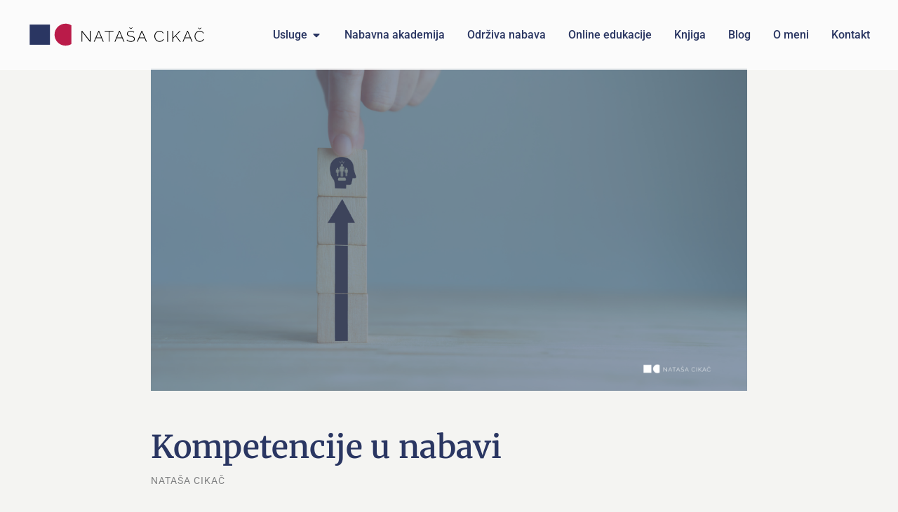

--- FILE ---
content_type: text/html; charset=UTF-8
request_url: https://natasa-cikac.eu/kompetencije-u-nabavi/
body_size: 23185
content:
<!doctype html>
<html lang="hr">
<head>
	<meta charset="UTF-8">
	<meta name="viewport" content="width=device-width, initial-scale=1">
	<link rel="profile" href="https://gmpg.org/xfn/11">
	<meta name='robots' content='index, follow, max-image-preview:large, max-snippet:-1, max-video-preview:-1' />

	<!-- This site is optimized with the Yoast SEO plugin v26.6 - https://yoast.com/wordpress/plugins/seo/ -->
	<title>Kompetencije u nabavi - Cronata - Edukacija iz područja nabave</title>
	<meta name="description" content="Nabava edukacija. Istraživanje koje je provela Cronata o kompetencijama djelatnika u nabavi. Kako poboljšati kompetencije djelatnika u nabavi?" />
	<link rel="canonical" href="https://natasa-cikac.eu/kompetencije-u-nabavi/" />
	<meta property="og:locale" content="hr_HR" />
	<meta property="og:type" content="article" />
	<meta property="og:title" content="Kompetencije u nabavi - Cronata - Edukacija iz područja nabave" />
	<meta property="og:description" content="Nabava edukacija. Istraživanje koje je provela Cronata o kompetencijama djelatnika u nabavi. Kako poboljšati kompetencije djelatnika u nabavi?" />
	<meta property="og:url" content="https://natasa-cikac.eu/kompetencije-u-nabavi/" />
	<meta property="og:site_name" content="Nataša Cikač" />
	<meta property="article:published_time" content="2017-01-30T20:08:31+00:00" />
	<meta property="article:modified_time" content="2024-02-23T12:33:51+00:00" />
	<meta property="og:image" content="https://natasa-cikac.eu/wp-content/uploads/2017/01/Kompetencije-u-nabavi.png" />
	<meta property="og:image:width" content="1200" />
	<meta property="og:image:height" content="650" />
	<meta property="og:image:type" content="image/png" />
	<meta name="author" content="Nataša Cikač" />
	<meta name="twitter:card" content="summary_large_image" />
	<meta name="twitter:label1" content="Napisao/la" />
	<meta name="twitter:data1" content="Nataša Cikač" />
	<meta name="twitter:label2" content="Procijenjeno vrijeme čitanja" />
	<meta name="twitter:data2" content="2 minute" />
	<script type="application/ld+json" class="yoast-schema-graph">{"@context":"https://schema.org","@graph":[{"@type":"Article","@id":"https://natasa-cikac.eu/kompetencije-u-nabavi/#article","isPartOf":{"@id":"https://natasa-cikac.eu/kompetencije-u-nabavi/"},"author":{"name":"Nataša Cikač","@id":"https://natasa-cikac.eu/#/schema/person/a82fb0054e221af47f26789c2c0345a7"},"headline":"Kompetencije u nabavi","datePublished":"2017-01-30T20:08:31+00:00","dateModified":"2024-02-23T12:33:51+00:00","mainEntityOfPage":{"@id":"https://natasa-cikac.eu/kompetencije-u-nabavi/"},"wordCount":470,"publisher":{"@id":"https://natasa-cikac.eu/#organization"},"image":{"@id":"https://natasa-cikac.eu/kompetencije-u-nabavi/#primaryimage"},"thumbnailUrl":"https://natasa-cikac.eu/wp-content/uploads/2017/01/Kompetencije-u-nabavi.png","articleSection":["Blog"],"inLanguage":"hr"},{"@type":"WebPage","@id":"https://natasa-cikac.eu/kompetencije-u-nabavi/","url":"https://natasa-cikac.eu/kompetencije-u-nabavi/","name":"Kompetencije u nabavi - Cronata - Edukacija iz područja nabave","isPartOf":{"@id":"https://natasa-cikac.eu/#website"},"primaryImageOfPage":{"@id":"https://natasa-cikac.eu/kompetencije-u-nabavi/#primaryimage"},"image":{"@id":"https://natasa-cikac.eu/kompetencije-u-nabavi/#primaryimage"},"thumbnailUrl":"https://natasa-cikac.eu/wp-content/uploads/2017/01/Kompetencije-u-nabavi.png","datePublished":"2017-01-30T20:08:31+00:00","dateModified":"2024-02-23T12:33:51+00:00","description":"Nabava edukacija. Istraživanje koje je provela Cronata o kompetencijama djelatnika u nabavi. Kako poboljšati kompetencije djelatnika u nabavi?","breadcrumb":{"@id":"https://natasa-cikac.eu/kompetencije-u-nabavi/#breadcrumb"},"inLanguage":"hr","potentialAction":[{"@type":"ReadAction","target":["https://natasa-cikac.eu/kompetencije-u-nabavi/"]}]},{"@type":"ImageObject","inLanguage":"hr","@id":"https://natasa-cikac.eu/kompetencije-u-nabavi/#primaryimage","url":"https://natasa-cikac.eu/wp-content/uploads/2017/01/Kompetencije-u-nabavi.png","contentUrl":"https://natasa-cikac.eu/wp-content/uploads/2017/01/Kompetencije-u-nabavi.png","width":1200,"height":650,"caption":"kompetencije u nabavi"},{"@type":"BreadcrumbList","@id":"https://natasa-cikac.eu/kompetencije-u-nabavi/#breadcrumb","itemListElement":[{"@type":"ListItem","position":1,"name":"Početna stranica","item":"https://natasa-cikac.eu/"},{"@type":"ListItem","position":2,"name":"Kompetencije u nabavi"}]},{"@type":"WebSite","@id":"https://natasa-cikac.eu/#website","url":"https://natasa-cikac.eu/","name":"Nataša Cikač","description":"Od pametne nabave do poslovne uštede","publisher":{"@id":"https://natasa-cikac.eu/#organization"},"potentialAction":[{"@type":"SearchAction","target":{"@type":"EntryPoint","urlTemplate":"https://natasa-cikac.eu/?s={search_term_string}"},"query-input":{"@type":"PropertyValueSpecification","valueRequired":true,"valueName":"search_term_string"}}],"inLanguage":"hr"},{"@type":"Organization","@id":"https://natasa-cikac.eu/#organization","name":"Nataša Cikač","url":"https://natasa-cikac.eu/","logo":{"@type":"ImageObject","inLanguage":"hr","@id":"https://natasa-cikac.eu/#/schema/logo/image/","url":"https://natasa-cikac.eu/wp-content/uploads/2023/11/natasa-cikac-logo-web.svg","contentUrl":"https://natasa-cikac.eu/wp-content/uploads/2023/11/natasa-cikac-logo-web.svg","width":1200,"height":185,"caption":"Nataša Cikač"},"image":{"@id":"https://natasa-cikac.eu/#/schema/logo/image/"}},{"@type":"Person","@id":"https://natasa-cikac.eu/#/schema/person/a82fb0054e221af47f26789c2c0345a7","name":"Nataša Cikač","image":{"@type":"ImageObject","inLanguage":"hr","@id":"https://natasa-cikac.eu/#/schema/person/image/","url":"https://secure.gravatar.com/avatar/9173353c748079dd2c1078ebefc259c1a8a999a00a36a887ae95830a30ac983b?s=96&d=mm&r=g","contentUrl":"https://secure.gravatar.com/avatar/9173353c748079dd2c1078ebefc259c1a8a999a00a36a887ae95830a30ac983b?s=96&d=mm&r=g","caption":"Nataša Cikač"},"url":"https://natasa-cikac.eu/author/nc_natasacikac/"}]}</script>
	<!-- / Yoast SEO plugin. -->


<link rel="alternate" type="application/rss+xml" title="Nataša Cikač &raquo; Kanal" href="https://natasa-cikac.eu/feed/" />
<link rel="alternate" type="application/rss+xml" title="Nataša Cikač &raquo; Kanal komentara" href="https://natasa-cikac.eu/comments/feed/" />
<link rel="alternate" title="oEmbed (JSON)" type="application/json+oembed" href="https://natasa-cikac.eu/wp-json/oembed/1.0/embed?url=https%3A%2F%2Fnatasa-cikac.eu%2Fkompetencije-u-nabavi%2F" />
<link rel="alternate" title="oEmbed (XML)" type="text/xml+oembed" href="https://natasa-cikac.eu/wp-json/oembed/1.0/embed?url=https%3A%2F%2Fnatasa-cikac.eu%2Fkompetencije-u-nabavi%2F&#038;format=xml" />
<style id='wp-img-auto-sizes-contain-inline-css'>
img:is([sizes=auto i],[sizes^="auto," i]){contain-intrinsic-size:3000px 1500px}
/*# sourceURL=wp-img-auto-sizes-contain-inline-css */
</style>
<style id='wp-emoji-styles-inline-css'>

	img.wp-smiley, img.emoji {
		display: inline !important;
		border: none !important;
		box-shadow: none !important;
		height: 1em !important;
		width: 1em !important;
		margin: 0 0.07em !important;
		vertical-align: -0.1em !important;
		background: none !important;
		padding: 0 !important;
	}
/*# sourceURL=wp-emoji-styles-inline-css */
</style>
<link rel='stylesheet' id='wp-block-library-css' href='https://natasa-cikac.eu/wp-includes/css/dist/block-library/style.min.css?ver=6.9' media='all' />
<link rel='stylesheet' id='wishlist-box-basic-blocks-style-css' href='https://natasa-cikac.eu/wp-content/plugins/wishlist-member-x/features/box-basic/dist/style.css?ver=6.9' media='all' />
<style id='global-styles-inline-css'>
:root{--wp--preset--aspect-ratio--square: 1;--wp--preset--aspect-ratio--4-3: 4/3;--wp--preset--aspect-ratio--3-4: 3/4;--wp--preset--aspect-ratio--3-2: 3/2;--wp--preset--aspect-ratio--2-3: 2/3;--wp--preset--aspect-ratio--16-9: 16/9;--wp--preset--aspect-ratio--9-16: 9/16;--wp--preset--color--black: #000000;--wp--preset--color--cyan-bluish-gray: #abb8c3;--wp--preset--color--white: #ffffff;--wp--preset--color--pale-pink: #f78da7;--wp--preset--color--vivid-red: #cf2e2e;--wp--preset--color--luminous-vivid-orange: #ff6900;--wp--preset--color--luminous-vivid-amber: #fcb900;--wp--preset--color--light-green-cyan: #7bdcb5;--wp--preset--color--vivid-green-cyan: #00d084;--wp--preset--color--pale-cyan-blue: #8ed1fc;--wp--preset--color--vivid-cyan-blue: #0693e3;--wp--preset--color--vivid-purple: #9b51e0;--wp--preset--gradient--vivid-cyan-blue-to-vivid-purple: linear-gradient(135deg,rgb(6,147,227) 0%,rgb(155,81,224) 100%);--wp--preset--gradient--light-green-cyan-to-vivid-green-cyan: linear-gradient(135deg,rgb(122,220,180) 0%,rgb(0,208,130) 100%);--wp--preset--gradient--luminous-vivid-amber-to-luminous-vivid-orange: linear-gradient(135deg,rgb(252,185,0) 0%,rgb(255,105,0) 100%);--wp--preset--gradient--luminous-vivid-orange-to-vivid-red: linear-gradient(135deg,rgb(255,105,0) 0%,rgb(207,46,46) 100%);--wp--preset--gradient--very-light-gray-to-cyan-bluish-gray: linear-gradient(135deg,rgb(238,238,238) 0%,rgb(169,184,195) 100%);--wp--preset--gradient--cool-to-warm-spectrum: linear-gradient(135deg,rgb(74,234,220) 0%,rgb(151,120,209) 20%,rgb(207,42,186) 40%,rgb(238,44,130) 60%,rgb(251,105,98) 80%,rgb(254,248,76) 100%);--wp--preset--gradient--blush-light-purple: linear-gradient(135deg,rgb(255,206,236) 0%,rgb(152,150,240) 100%);--wp--preset--gradient--blush-bordeaux: linear-gradient(135deg,rgb(254,205,165) 0%,rgb(254,45,45) 50%,rgb(107,0,62) 100%);--wp--preset--gradient--luminous-dusk: linear-gradient(135deg,rgb(255,203,112) 0%,rgb(199,81,192) 50%,rgb(65,88,208) 100%);--wp--preset--gradient--pale-ocean: linear-gradient(135deg,rgb(255,245,203) 0%,rgb(182,227,212) 50%,rgb(51,167,181) 100%);--wp--preset--gradient--electric-grass: linear-gradient(135deg,rgb(202,248,128) 0%,rgb(113,206,126) 100%);--wp--preset--gradient--midnight: linear-gradient(135deg,rgb(2,3,129) 0%,rgb(40,116,252) 100%);--wp--preset--font-size--small: 13px;--wp--preset--font-size--medium: 20px;--wp--preset--font-size--large: 36px;--wp--preset--font-size--x-large: 42px;--wp--preset--spacing--20: 0.44rem;--wp--preset--spacing--30: 0.67rem;--wp--preset--spacing--40: 1rem;--wp--preset--spacing--50: 1.5rem;--wp--preset--spacing--60: 2.25rem;--wp--preset--spacing--70: 3.38rem;--wp--preset--spacing--80: 5.06rem;--wp--preset--shadow--natural: 6px 6px 9px rgba(0, 0, 0, 0.2);--wp--preset--shadow--deep: 12px 12px 50px rgba(0, 0, 0, 0.4);--wp--preset--shadow--sharp: 6px 6px 0px rgba(0, 0, 0, 0.2);--wp--preset--shadow--outlined: 6px 6px 0px -3px rgb(255, 255, 255), 6px 6px rgb(0, 0, 0);--wp--preset--shadow--crisp: 6px 6px 0px rgb(0, 0, 0);}:root { --wp--style--global--content-size: 800px;--wp--style--global--wide-size: 1200px; }:where(body) { margin: 0; }.wp-site-blocks > .alignleft { float: left; margin-right: 2em; }.wp-site-blocks > .alignright { float: right; margin-left: 2em; }.wp-site-blocks > .aligncenter { justify-content: center; margin-left: auto; margin-right: auto; }:where(.wp-site-blocks) > * { margin-block-start: 24px; margin-block-end: 0; }:where(.wp-site-blocks) > :first-child { margin-block-start: 0; }:where(.wp-site-blocks) > :last-child { margin-block-end: 0; }:root { --wp--style--block-gap: 24px; }:root :where(.is-layout-flow) > :first-child{margin-block-start: 0;}:root :where(.is-layout-flow) > :last-child{margin-block-end: 0;}:root :where(.is-layout-flow) > *{margin-block-start: 24px;margin-block-end: 0;}:root :where(.is-layout-constrained) > :first-child{margin-block-start: 0;}:root :where(.is-layout-constrained) > :last-child{margin-block-end: 0;}:root :where(.is-layout-constrained) > *{margin-block-start: 24px;margin-block-end: 0;}:root :where(.is-layout-flex){gap: 24px;}:root :where(.is-layout-grid){gap: 24px;}.is-layout-flow > .alignleft{float: left;margin-inline-start: 0;margin-inline-end: 2em;}.is-layout-flow > .alignright{float: right;margin-inline-start: 2em;margin-inline-end: 0;}.is-layout-flow > .aligncenter{margin-left: auto !important;margin-right: auto !important;}.is-layout-constrained > .alignleft{float: left;margin-inline-start: 0;margin-inline-end: 2em;}.is-layout-constrained > .alignright{float: right;margin-inline-start: 2em;margin-inline-end: 0;}.is-layout-constrained > .aligncenter{margin-left: auto !important;margin-right: auto !important;}.is-layout-constrained > :where(:not(.alignleft):not(.alignright):not(.alignfull)){max-width: var(--wp--style--global--content-size);margin-left: auto !important;margin-right: auto !important;}.is-layout-constrained > .alignwide{max-width: var(--wp--style--global--wide-size);}body .is-layout-flex{display: flex;}.is-layout-flex{flex-wrap: wrap;align-items: center;}.is-layout-flex > :is(*, div){margin: 0;}body .is-layout-grid{display: grid;}.is-layout-grid > :is(*, div){margin: 0;}body{padding-top: 0px;padding-right: 0px;padding-bottom: 0px;padding-left: 0px;}a:where(:not(.wp-element-button)){text-decoration: underline;}:root :where(.wp-element-button, .wp-block-button__link){background-color: #32373c;border-width: 0;color: #fff;font-family: inherit;font-size: inherit;font-style: inherit;font-weight: inherit;letter-spacing: inherit;line-height: inherit;padding-top: calc(0.667em + 2px);padding-right: calc(1.333em + 2px);padding-bottom: calc(0.667em + 2px);padding-left: calc(1.333em + 2px);text-decoration: none;text-transform: inherit;}.has-black-color{color: var(--wp--preset--color--black) !important;}.has-cyan-bluish-gray-color{color: var(--wp--preset--color--cyan-bluish-gray) !important;}.has-white-color{color: var(--wp--preset--color--white) !important;}.has-pale-pink-color{color: var(--wp--preset--color--pale-pink) !important;}.has-vivid-red-color{color: var(--wp--preset--color--vivid-red) !important;}.has-luminous-vivid-orange-color{color: var(--wp--preset--color--luminous-vivid-orange) !important;}.has-luminous-vivid-amber-color{color: var(--wp--preset--color--luminous-vivid-amber) !important;}.has-light-green-cyan-color{color: var(--wp--preset--color--light-green-cyan) !important;}.has-vivid-green-cyan-color{color: var(--wp--preset--color--vivid-green-cyan) !important;}.has-pale-cyan-blue-color{color: var(--wp--preset--color--pale-cyan-blue) !important;}.has-vivid-cyan-blue-color{color: var(--wp--preset--color--vivid-cyan-blue) !important;}.has-vivid-purple-color{color: var(--wp--preset--color--vivid-purple) !important;}.has-black-background-color{background-color: var(--wp--preset--color--black) !important;}.has-cyan-bluish-gray-background-color{background-color: var(--wp--preset--color--cyan-bluish-gray) !important;}.has-white-background-color{background-color: var(--wp--preset--color--white) !important;}.has-pale-pink-background-color{background-color: var(--wp--preset--color--pale-pink) !important;}.has-vivid-red-background-color{background-color: var(--wp--preset--color--vivid-red) !important;}.has-luminous-vivid-orange-background-color{background-color: var(--wp--preset--color--luminous-vivid-orange) !important;}.has-luminous-vivid-amber-background-color{background-color: var(--wp--preset--color--luminous-vivid-amber) !important;}.has-light-green-cyan-background-color{background-color: var(--wp--preset--color--light-green-cyan) !important;}.has-vivid-green-cyan-background-color{background-color: var(--wp--preset--color--vivid-green-cyan) !important;}.has-pale-cyan-blue-background-color{background-color: var(--wp--preset--color--pale-cyan-blue) !important;}.has-vivid-cyan-blue-background-color{background-color: var(--wp--preset--color--vivid-cyan-blue) !important;}.has-vivid-purple-background-color{background-color: var(--wp--preset--color--vivid-purple) !important;}.has-black-border-color{border-color: var(--wp--preset--color--black) !important;}.has-cyan-bluish-gray-border-color{border-color: var(--wp--preset--color--cyan-bluish-gray) !important;}.has-white-border-color{border-color: var(--wp--preset--color--white) !important;}.has-pale-pink-border-color{border-color: var(--wp--preset--color--pale-pink) !important;}.has-vivid-red-border-color{border-color: var(--wp--preset--color--vivid-red) !important;}.has-luminous-vivid-orange-border-color{border-color: var(--wp--preset--color--luminous-vivid-orange) !important;}.has-luminous-vivid-amber-border-color{border-color: var(--wp--preset--color--luminous-vivid-amber) !important;}.has-light-green-cyan-border-color{border-color: var(--wp--preset--color--light-green-cyan) !important;}.has-vivid-green-cyan-border-color{border-color: var(--wp--preset--color--vivid-green-cyan) !important;}.has-pale-cyan-blue-border-color{border-color: var(--wp--preset--color--pale-cyan-blue) !important;}.has-vivid-cyan-blue-border-color{border-color: var(--wp--preset--color--vivid-cyan-blue) !important;}.has-vivid-purple-border-color{border-color: var(--wp--preset--color--vivid-purple) !important;}.has-vivid-cyan-blue-to-vivid-purple-gradient-background{background: var(--wp--preset--gradient--vivid-cyan-blue-to-vivid-purple) !important;}.has-light-green-cyan-to-vivid-green-cyan-gradient-background{background: var(--wp--preset--gradient--light-green-cyan-to-vivid-green-cyan) !important;}.has-luminous-vivid-amber-to-luminous-vivid-orange-gradient-background{background: var(--wp--preset--gradient--luminous-vivid-amber-to-luminous-vivid-orange) !important;}.has-luminous-vivid-orange-to-vivid-red-gradient-background{background: var(--wp--preset--gradient--luminous-vivid-orange-to-vivid-red) !important;}.has-very-light-gray-to-cyan-bluish-gray-gradient-background{background: var(--wp--preset--gradient--very-light-gray-to-cyan-bluish-gray) !important;}.has-cool-to-warm-spectrum-gradient-background{background: var(--wp--preset--gradient--cool-to-warm-spectrum) !important;}.has-blush-light-purple-gradient-background{background: var(--wp--preset--gradient--blush-light-purple) !important;}.has-blush-bordeaux-gradient-background{background: var(--wp--preset--gradient--blush-bordeaux) !important;}.has-luminous-dusk-gradient-background{background: var(--wp--preset--gradient--luminous-dusk) !important;}.has-pale-ocean-gradient-background{background: var(--wp--preset--gradient--pale-ocean) !important;}.has-electric-grass-gradient-background{background: var(--wp--preset--gradient--electric-grass) !important;}.has-midnight-gradient-background{background: var(--wp--preset--gradient--midnight) !important;}.has-small-font-size{font-size: var(--wp--preset--font-size--small) !important;}.has-medium-font-size{font-size: var(--wp--preset--font-size--medium) !important;}.has-large-font-size{font-size: var(--wp--preset--font-size--large) !important;}.has-x-large-font-size{font-size: var(--wp--preset--font-size--x-large) !important;}
:root :where(.wp-block-pullquote){font-size: 1.5em;line-height: 1.6;}
/*# sourceURL=global-styles-inline-css */
</style>
<link rel='stylesheet' id='contact-form-7-css' href='https://natasa-cikac.eu/wp-content/plugins/contact-form-7/includes/css/styles.css?ver=6.1.4' media='all' />
<link rel='stylesheet' id='wpa-css-css' href='https://natasa-cikac.eu/wp-content/plugins/honeypot/includes/css/wpa.css?ver=2.3.04' media='all' />
<link rel='stylesheet' id='woocommerce-layout-css' href='https://natasa-cikac.eu/wp-content/plugins/woocommerce/assets/css/woocommerce-layout.css?ver=10.4.2' media='all' />
<link rel='stylesheet' id='woocommerce-smallscreen-css' href='https://natasa-cikac.eu/wp-content/plugins/woocommerce/assets/css/woocommerce-smallscreen.css?ver=10.4.2' media='only screen and (max-width: 768px)' />
<link rel='stylesheet' id='woocommerce-general-css' href='https://natasa-cikac.eu/wp-content/plugins/woocommerce/assets/css/woocommerce.css?ver=10.4.2' media='all' />
<style id='woocommerce-inline-inline-css'>
.woocommerce form .form-row .required { visibility: visible; }
/*# sourceURL=woocommerce-inline-inline-css */
</style>
<link rel='stylesheet' id='learndash_quiz_front_css-css' href='//natasa-cikac.eu/wp-content/plugins/sfwd-lms/themes/legacy/templates/learndash_quiz_front.min.css?ver=4.25.7.1' media='all' />
<link rel='stylesheet' id='dashicons-css' href='https://natasa-cikac.eu/wp-includes/css/dashicons.min.css?ver=6.9' media='all' />
<link rel='stylesheet' id='learndash-css' href='//natasa-cikac.eu/wp-content/plugins/sfwd-lms/src/assets/dist/css/styles.css?ver=4.25.7.1' media='all' />
<link rel='stylesheet' id='jquery-dropdown-css-css' href='//natasa-cikac.eu/wp-content/plugins/sfwd-lms/assets/css/jquery.dropdown.min.css?ver=4.25.7.1' media='all' />
<link rel='stylesheet' id='learndash_lesson_video-css' href='//natasa-cikac.eu/wp-content/plugins/sfwd-lms/themes/legacy/templates/learndash_lesson_video.min.css?ver=4.25.7.1' media='all' />
<link rel='stylesheet' id='learndash-admin-bar-css' href='https://natasa-cikac.eu/wp-content/plugins/sfwd-lms/src/assets/dist/css/admin-bar/styles.css?ver=4.25.7.1' media='all' />
<link rel='stylesheet' id='learndash-course-grid-skin-grid-css' href='https://natasa-cikac.eu/wp-content/plugins/sfwd-lms/includes/course-grid/templates/skins/grid/style.css?ver=4.25.7.1' media='all' />
<link rel='stylesheet' id='learndash-course-grid-pagination-css' href='https://natasa-cikac.eu/wp-content/plugins/sfwd-lms/includes/course-grid/templates/pagination/style.css?ver=4.25.7.1' media='all' />
<link rel='stylesheet' id='learndash-course-grid-filter-css' href='https://natasa-cikac.eu/wp-content/plugins/sfwd-lms/includes/course-grid/templates/filter/style.css?ver=4.25.7.1' media='all' />
<link rel='stylesheet' id='learndash-course-grid-card-grid-1-css' href='https://natasa-cikac.eu/wp-content/plugins/sfwd-lms/includes/course-grid/templates/cards/grid-1/style.css?ver=4.25.7.1' media='all' />
<link rel='stylesheet' id='hello-elementor-css' href='https://natasa-cikac.eu/wp-content/themes/hello-elementor/assets/css/reset.css?ver=3.4.5' media='all' />
<link rel='stylesheet' id='hello-elementor-theme-style-css' href='https://natasa-cikac.eu/wp-content/themes/hello-elementor/assets/css/theme.css?ver=3.4.5' media='all' />
<link rel='stylesheet' id='hello-elementor-header-footer-css' href='https://natasa-cikac.eu/wp-content/themes/hello-elementor/assets/css/header-footer.css?ver=3.4.5' media='all' />
<link rel='stylesheet' id='elementor-frontend-css' href='https://natasa-cikac.eu/wp-content/plugins/elementor/assets/css/frontend.min.css?ver=3.33.6' media='all' />
<link rel='stylesheet' id='elementor-post-15-css' href='https://natasa-cikac.eu/wp-content/uploads/elementor/css/post-15.css?ver=1768308306' media='all' />
<link rel='stylesheet' id='learndash-front-css' href='//natasa-cikac.eu/wp-content/plugins/sfwd-lms/themes/ld30/assets/css/learndash.min.css?ver=4.25.7.1' media='all' />
<style id='learndash-front-inline-css'>
		.learndash-wrapper .ld-item-list .ld-item-list-item.ld-is-next,
		.learndash-wrapper .wpProQuiz_content .wpProQuiz_questionListItem label:focus-within {
			border-color: #2a3662;
		}

		/*
		.learndash-wrapper a:not(.ld-button):not(#quiz_continue_link):not(.ld-focus-menu-link):not(.btn-blue):not(#quiz_continue_link):not(.ld-js-register-account):not(#ld-focus-mode-course-heading):not(#btn-join):not(.ld-item-name):not(.ld-table-list-item-preview):not(.ld-lesson-item-preview-heading),
		 */

		.learndash-wrapper .ld-breadcrumbs a,
		.learndash-wrapper .ld-lesson-item.ld-is-current-lesson .ld-lesson-item-preview-heading,
		.learndash-wrapper .ld-lesson-item.ld-is-current-lesson .ld-lesson-title,
		.learndash-wrapper .ld-primary-color-hover:hover,
		.learndash-wrapper .ld-primary-color,
		.learndash-wrapper .ld-primary-color-hover:hover,
		.learndash-wrapper .ld-primary-color,
		.learndash-wrapper .ld-tabs .ld-tabs-navigation .ld-tab.ld-active,
		.learndash-wrapper .ld-button.ld-button-transparent,
		.learndash-wrapper .ld-button.ld-button-reverse,
		.learndash-wrapper .ld-icon-certificate,
		.learndash-wrapper .ld-login-modal .ld-login-modal-login .ld-modal-heading,
		#wpProQuiz_user_content a,
		.learndash-wrapper .ld-item-list .ld-item-list-item a.ld-item-name:hover,
		.learndash-wrapper .ld-focus-comments__heading-actions .ld-expand-button,
		.learndash-wrapper .ld-focus-comments__heading a,
		.learndash-wrapper .ld-focus-comments .comment-respond a,
		.learndash-wrapper .ld-focus-comment .ld-comment-reply a.comment-reply-link:hover,
		.learndash-wrapper .ld-expand-button.ld-button-alternate {
			color: #2a3662 !important;
		}

		.learndash-wrapper .ld-focus-comment.bypostauthor>.ld-comment-wrapper,
		.learndash-wrapper .ld-focus-comment.role-group_leader>.ld-comment-wrapper,
		.learndash-wrapper .ld-focus-comment.role-administrator>.ld-comment-wrapper {
			background-color:rgba(42, 54, 98, 0.03) !important;
		}


		.learndash-wrapper .ld-primary-background,
		.learndash-wrapper .ld-tabs .ld-tabs-navigation .ld-tab.ld-active:after {
			background: #2a3662 !important;
		}



		.learndash-wrapper .ld-course-navigation .ld-lesson-item.ld-is-current-lesson .ld-status-incomplete,
		.learndash-wrapper .ld-focus-comment.bypostauthor:not(.ptype-sfwd-assignment) >.ld-comment-wrapper>.ld-comment-avatar img,
		.learndash-wrapper .ld-focus-comment.role-group_leader>.ld-comment-wrapper>.ld-comment-avatar img,
		.learndash-wrapper .ld-focus-comment.role-administrator>.ld-comment-wrapper>.ld-comment-avatar img {
			border-color: #2a3662 !important;
		}



		.learndash-wrapper .ld-loading::before {
			border-top:3px solid #2a3662 !important;
		}

		.learndash-wrapper .ld-button:hover:not([disabled]):not(.ld-button-transparent):not(.ld--ignore-inline-css),
		#learndash-tooltips .ld-tooltip:after,
		#learndash-tooltips .ld-tooltip,
		.ld-tooltip:not(.ld-tooltip--modern) [role="tooltip"],
		.learndash-wrapper .ld-primary-background,
		.learndash-wrapper .btn-join:not(.ld--ignore-inline-css),
		.learndash-wrapper #btn-join:not(.ld--ignore-inline-css),
		.learndash-wrapper .ld-button:not([disabled]):not(.ld-button-reverse):not(.ld-button-transparent):not(.ld--ignore-inline-css),
		.learndash-wrapper .ld-expand-button:not([disabled]),
		.learndash-wrapper .wpProQuiz_content .wpProQuiz_button:not([disabled]):not(.wpProQuiz_button_reShowQuestion):not(.wpProQuiz_button_restartQuiz),
		.learndash-wrapper .wpProQuiz_content .wpProQuiz_button2:not([disabled]),
		.learndash-wrapper .ld-focus .ld-focus-sidebar .ld-course-navigation-heading,
		.learndash-wrapper .ld-focus-comments .form-submit #submit,
		.learndash-wrapper .ld-login-modal input[type='submit']:not([disabled]),
		.learndash-wrapper .ld-login-modal .ld-login-modal-register:not([disabled]),
		.learndash-wrapper .wpProQuiz_content .wpProQuiz_certificate a.btn-blue:not([disabled]),
		.learndash-wrapper .ld-focus .ld-focus-header .ld-user-menu .ld-user-menu-items a:not([disabled]),
		#wpProQuiz_user_content table.wp-list-table thead th,
		#wpProQuiz_overlay_close:not([disabled]),
		.learndash-wrapper .ld-expand-button.ld-button-alternate:not([disabled]) .ld-icon {
			background-color: #2a3662 !important;
			color: #ffffff;
		}

		.learndash-wrapper .ld-focus .ld-focus-sidebar .ld-focus-sidebar-trigger:not([disabled]):not(:hover):not(:focus) .ld-icon {
			background-color: #2a3662;
		}

		.learndash-wrapper .ld-focus .ld-focus-sidebar .ld-focus-sidebar-trigger:hover .ld-icon,
		.learndash-wrapper .ld-focus .ld-focus-sidebar .ld-focus-sidebar-trigger:focus .ld-icon {
			border-color: #2a3662;
			color: #2a3662;
		}

		.learndash-wrapper .ld-button:focus:not(.ld-button-transparent):not(.ld--ignore-inline-css),
		.learndash-wrapper .btn-join:focus:not(.ld--ignore-inline-css),
		.learndash-wrapper #btn-join:focus:not(.ld--ignore-inline-css),
		.learndash-wrapper .ld-expand-button:focus,
		.learndash-wrapper .wpProQuiz_content .wpProQuiz_button:not(.wpProQuiz_button_reShowQuestion):focus:not(.wpProQuiz_button_restartQuiz),
		.learndash-wrapper .wpProQuiz_content .wpProQuiz_button2:focus,
		.learndash-wrapper .ld-focus-comments .form-submit #submit,
		.learndash-wrapper .ld-login-modal input[type='submit']:focus,
		.learndash-wrapper .ld-login-modal .ld-login-modal-register:focus,
		.learndash-wrapper .wpProQuiz_content .wpProQuiz_certificate a.btn-blue:focus {
			opacity: 0.75; /* Replicates the hover/focus states pre-4.21.3. */
			outline-color: #2a3662;
		}

		.learndash-wrapper .ld-button:hover:not(.ld-button-transparent):not(.ld--ignore-inline-css),
		.learndash-wrapper .btn-join:hover:not(.ld--ignore-inline-css),
		.learndash-wrapper #btn-join:hover:not(.ld--ignore-inline-css),
		.learndash-wrapper .ld-expand-button:hover,
		.learndash-wrapper .wpProQuiz_content .wpProQuiz_button:not(.wpProQuiz_button_reShowQuestion):hover:not(.wpProQuiz_button_restartQuiz),
		.learndash-wrapper .wpProQuiz_content .wpProQuiz_button2:hover,
		.learndash-wrapper .ld-focus-comments .form-submit #submit,
		.learndash-wrapper .ld-login-modal input[type='submit']:hover,
		.learndash-wrapper .ld-login-modal .ld-login-modal-register:hover,
		.learndash-wrapper .wpProQuiz_content .wpProQuiz_certificate a.btn-blue:hover {
			background-color: #2a3662; /* Replicates the hover/focus states pre-4.21.3. */
			opacity: 0.85; /* Replicates the hover/focus states pre-4.21.3. */
		}

		.learndash-wrapper .ld-item-list .ld-item-search .ld-closer:focus {
			border-color: #2a3662;
		}

		.learndash-wrapper .ld-focus .ld-focus-header .ld-user-menu .ld-user-menu-items:before {
			border-bottom-color: #2a3662 !important;
		}

		.learndash-wrapper .ld-button.ld-button-transparent:hover {
			background: transparent !important;
		}

		.learndash-wrapper .ld-button.ld-button-transparent:focus {
			outline-color: #2a3662;
		}

		.learndash-wrapper .ld-focus .ld-focus-header .sfwd-mark-complete .learndash_mark_complete_button:not(.ld--ignore-inline-css),
		.learndash-wrapper .ld-focus .ld-focus-header #sfwd-mark-complete #learndash_mark_complete_button,
		.learndash-wrapper .ld-button.ld-button-transparent,
		.learndash-wrapper .ld-button.ld-button-alternate,
		.learndash-wrapper .ld-expand-button.ld-button-alternate {
			background-color:transparent !important;
		}

		.learndash-wrapper .ld-focus-header .ld-user-menu .ld-user-menu-items a,
		.learndash-wrapper .ld-button.ld-button-reverse:hover,
		.learndash-wrapper .ld-alert-success .ld-alert-icon.ld-icon-certificate,
		.learndash-wrapper .ld-alert-warning .ld-button,
		.learndash-wrapper .ld-primary-background.ld-status {
			color:white !important;
		}

		.learndash-wrapper .ld-status.ld-status-unlocked {
			background-color: rgba(42,54,98,0.2) !important;
			color: #2a3662 !important;
		}

		.learndash-wrapper .wpProQuiz_content .wpProQuiz_addToplist {
			background-color: rgba(42,54,98,0.1) !important;
			border: 1px solid #2a3662 !important;
		}

		.learndash-wrapper .wpProQuiz_content .wpProQuiz_toplistTable th {
			background: #2a3662 !important;
		}

		.learndash-wrapper .wpProQuiz_content .wpProQuiz_toplistTrOdd {
			background-color: rgba(42,54,98,0.1) !important;
		}


		.learndash-wrapper .wpProQuiz_content .wpProQuiz_time_limit .wpProQuiz_progress {
			background-color: #2a3662 !important;
		}
		
		.learndash-wrapper #quiz_continue_link,
		.learndash-wrapper .ld-secondary-background,
		.learndash-wrapper .learndash_mark_complete_button:not(.ld--ignore-inline-css),
		.learndash-wrapper #learndash_mark_complete_button,
		.learndash-wrapper .ld-status-complete,
		.learndash-wrapper .ld-alert-success .ld-button,
		.learndash-wrapper .ld-alert-success .ld-alert-icon {
			background-color: #ba1b49 !important;
		}

		.learndash-wrapper #quiz_continue_link:focus,
		.learndash-wrapper .learndash_mark_complete_button:focus:not(.ld--ignore-inline-css),
		.learndash-wrapper #learndash_mark_complete_button:focus,
		.learndash-wrapper .ld-alert-success .ld-button:focus {
			outline-color: #ba1b49;
		}

		.learndash-wrapper .wpProQuiz_content a#quiz_continue_link {
			background-color: #ba1b49 !important;
		}

		.learndash-wrapper .wpProQuiz_content a#quiz_continue_link:focus {
			outline-color: #ba1b49;
		}

		.learndash-wrapper .course_progress .sending_progress_bar {
			background: #ba1b49 !important;
		}

		.learndash-wrapper .wpProQuiz_content .wpProQuiz_button_reShowQuestion:hover, .learndash-wrapper .wpProQuiz_content .wpProQuiz_button_restartQuiz:hover {
			background-color: #ba1b49 !important;
			opacity: 0.75;
		}

		.learndash-wrapper .wpProQuiz_content .wpProQuiz_button_reShowQuestion:focus,
		.learndash-wrapper .wpProQuiz_content .wpProQuiz_button_restartQuiz:focus {
			outline-color: #ba1b49;
		}

		.learndash-wrapper .ld-secondary-color-hover:hover,
		.learndash-wrapper .ld-secondary-color,
		.learndash-wrapper .ld-focus .ld-focus-header .sfwd-mark-complete .learndash_mark_complete_button:not(.ld--ignore-inline-css),
		.learndash-wrapper .ld-focus .ld-focus-header #sfwd-mark-complete #learndash_mark_complete_button,
		.learndash-wrapper .ld-focus .ld-focus-header .sfwd-mark-complete:after {
			color: #ba1b49 !important;
		}

		.learndash-wrapper .ld-secondary-in-progress-icon {
			border-left-color: #ba1b49 !important;
			border-top-color: #ba1b49 !important;
		}

		.learndash-wrapper .ld-alert-success {
			border-color: #ba1b49;
			background-color: transparent !important;
			color: #ba1b49;
		}

		
/*# sourceURL=learndash-front-inline-css */
</style>
<link rel='stylesheet' id='widget-image-css' href='https://natasa-cikac.eu/wp-content/plugins/elementor/assets/css/widget-image.min.css?ver=3.33.6' media='all' />
<link rel='stylesheet' id='widget-mega-menu-css' href='https://natasa-cikac.eu/wp-content/plugins/elementor-pro/assets/css/widget-mega-menu.min.css?ver=3.33.2' media='all' />
<link rel='stylesheet' id='e-sticky-css' href='https://natasa-cikac.eu/wp-content/plugins/elementor-pro/assets/css/modules/sticky.min.css?ver=3.33.2' media='all' />
<link rel='stylesheet' id='e-motion-fx-css' href='https://natasa-cikac.eu/wp-content/plugins/elementor-pro/assets/css/modules/motion-fx.min.css?ver=3.33.2' media='all' />
<link rel='stylesheet' id='widget-nav-menu-css' href='https://natasa-cikac.eu/wp-content/plugins/elementor-pro/assets/css/widget-nav-menu.min.css?ver=3.33.2' media='all' />
<link rel='stylesheet' id='e-animation-float-css' href='https://natasa-cikac.eu/wp-content/plugins/elementor/assets/lib/animations/styles/e-animation-float.min.css?ver=3.33.6' media='all' />
<link rel='stylesheet' id='widget-heading-css' href='https://natasa-cikac.eu/wp-content/plugins/elementor/assets/css/widget-heading.min.css?ver=3.33.6' media='all' />
<link rel='stylesheet' id='widget-divider-css' href='https://natasa-cikac.eu/wp-content/plugins/elementor/assets/css/widget-divider.min.css?ver=3.33.6' media='all' />
<link rel='stylesheet' id='widget-social-icons-css' href='https://natasa-cikac.eu/wp-content/plugins/elementor/assets/css/widget-social-icons.min.css?ver=3.33.6' media='all' />
<link rel='stylesheet' id='e-apple-webkit-css' href='https://natasa-cikac.eu/wp-content/plugins/elementor/assets/css/conditionals/apple-webkit.min.css?ver=3.33.6' media='all' />
<link rel='stylesheet' id='widget-spacer-css' href='https://natasa-cikac.eu/wp-content/plugins/elementor/assets/css/widget-spacer.min.css?ver=3.33.6' media='all' />
<link rel='stylesheet' id='widget-author-box-css' href='https://natasa-cikac.eu/wp-content/plugins/elementor-pro/assets/css/widget-author-box.min.css?ver=3.33.2' media='all' />
<link rel='stylesheet' id='widget-post-navigation-css' href='https://natasa-cikac.eu/wp-content/plugins/elementor-pro/assets/css/widget-post-navigation.min.css?ver=3.33.2' media='all' />
<link rel='stylesheet' id='widget-form-css' href='https://natasa-cikac.eu/wp-content/plugins/elementor-pro/assets/css/widget-form.min.css?ver=3.33.2' media='all' />
<link rel='stylesheet' id='elementor-post-33-css' href='https://natasa-cikac.eu/wp-content/uploads/elementor/css/post-33.css?ver=1768308308' media='all' />
<link rel='stylesheet' id='elementor-post-27-css' href='https://natasa-cikac.eu/wp-content/uploads/elementor/css/post-27.css?ver=1768308308' media='all' />
<link rel='stylesheet' id='elementor-post-733-css' href='https://natasa-cikac.eu/wp-content/uploads/elementor/css/post-733.css?ver=1768308540' media='all' />
<link rel='stylesheet' id='elementor-gf-local-merriweather-css' href='https://natasa-cikac.eu/wp-content/uploads/elementor/google-fonts/css/merriweather.css?ver=1743169286' media='all' />
<link rel='stylesheet' id='elementor-gf-local-roboto-css' href='https://natasa-cikac.eu/wp-content/uploads/elementor/google-fonts/css/roboto.css?ver=1743169312' media='all' />
<script src="https://natasa-cikac.eu/wp-includes/js/jquery/jquery.min.js?ver=3.7.1" id="jquery-core-js"></script>
<script src="https://natasa-cikac.eu/wp-includes/js/jquery/jquery-migrate.min.js?ver=3.4.1" id="jquery-migrate-js"></script>
<script src="https://natasa-cikac.eu/wp-includes/js/dist/hooks.min.js?ver=dd5603f07f9220ed27f1" id="wp-hooks-js"></script>
<script src="https://natasa-cikac.eu/wp-includes/js/dist/i18n.min.js?ver=c26c3dc7bed366793375" id="wp-i18n-js"></script>
<script id="wp-i18n-js-after">
wp.i18n.setLocaleData( { 'text direction\u0004ltr': [ 'ltr' ] } );
//# sourceURL=wp-i18n-js-after
</script>
<script src="https://natasa-cikac.eu/wp-content/plugins/wishlist-member-x/features/box-basic/dist/script.js?ver=1.0.0" id="wishlist-box-basic-blocks-script-js"></script>
<script src="https://natasa-cikac.eu/wp-content/plugins/woocommerce/assets/js/jquery-blockui/jquery.blockUI.min.js?ver=2.7.0-wc.10.4.2" id="wc-jquery-blockui-js" defer data-wp-strategy="defer"></script>
<script id="wc-add-to-cart-js-extra">
var wc_add_to_cart_params = {"ajax_url":"/wp-admin/admin-ajax.php","wc_ajax_url":"/?wc-ajax=%%endpoint%%","i18n_view_cart":"Vidi ko\u0161aricu","cart_url":"https://natasa-cikac.eu/kosarica/","is_cart":"","cart_redirect_after_add":"no"};
//# sourceURL=wc-add-to-cart-js-extra
</script>
<script src="https://natasa-cikac.eu/wp-content/plugins/woocommerce/assets/js/frontend/add-to-cart.min.js?ver=10.4.2" id="wc-add-to-cart-js" defer data-wp-strategy="defer"></script>
<script src="https://natasa-cikac.eu/wp-content/plugins/woocommerce/assets/js/js-cookie/js.cookie.min.js?ver=2.1.4-wc.10.4.2" id="wc-js-cookie-js" defer data-wp-strategy="defer"></script>
<script id="woocommerce-js-extra">
var woocommerce_params = {"ajax_url":"/wp-admin/admin-ajax.php","wc_ajax_url":"/?wc-ajax=%%endpoint%%","i18n_password_show":"Prika\u017ei lozinku","i18n_password_hide":"Sakrij lozinku"};
//# sourceURL=woocommerce-js-extra
</script>
<script src="https://natasa-cikac.eu/wp-content/plugins/woocommerce/assets/js/frontend/woocommerce.min.js?ver=10.4.2" id="woocommerce-js" defer data-wp-strategy="defer"></script>
<link rel="https://api.w.org/" href="https://natasa-cikac.eu/wp-json/" /><link rel="alternate" title="JSON" type="application/json" href="https://natasa-cikac.eu/wp-json/wp/v2/posts/2238" /><link rel="EditURI" type="application/rsd+xml" title="RSD" href="https://natasa-cikac.eu/xmlrpc.php?rsd" />
<meta name="generator" content="WordPress 6.9" />
<meta name="generator" content="WooCommerce 10.4.2" />
<link rel='shortlink' href='https://natasa-cikac.eu/?p=2238' />
<!-- Running WishList Member X v3.28.2 (No License Key) -->
	<noscript><style>.woocommerce-product-gallery{ opacity: 1 !important; }</style></noscript>
	<meta name="generator" content="Elementor 3.33.6; features: e_font_icon_svg, additional_custom_breakpoints; settings: css_print_method-external, google_font-enabled, font_display-swap">
			<style>
				.e-con.e-parent:nth-of-type(n+4):not(.e-lazyloaded):not(.e-no-lazyload),
				.e-con.e-parent:nth-of-type(n+4):not(.e-lazyloaded):not(.e-no-lazyload) * {
					background-image: none !important;
				}
				@media screen and (max-height: 1024px) {
					.e-con.e-parent:nth-of-type(n+3):not(.e-lazyloaded):not(.e-no-lazyload),
					.e-con.e-parent:nth-of-type(n+3):not(.e-lazyloaded):not(.e-no-lazyload) * {
						background-image: none !important;
					}
				}
				@media screen and (max-height: 640px) {
					.e-con.e-parent:nth-of-type(n+2):not(.e-lazyloaded):not(.e-no-lazyload),
					.e-con.e-parent:nth-of-type(n+2):not(.e-lazyloaded):not(.e-no-lazyload) * {
						background-image: none !important;
					}
				}
			</style>
			<link rel="icon" href="https://natasa-cikac.eu/wp-content/uploads/2023/11/GC-IKONA.svg" sizes="32x32" />
<link rel="icon" href="https://natasa-cikac.eu/wp-content/uploads/2023/11/GC-IKONA.svg" sizes="192x192" />
<link rel="apple-touch-icon" href="https://natasa-cikac.eu/wp-content/uploads/2023/11/GC-IKONA.svg" />
<meta name="msapplication-TileImage" content="https://natasa-cikac.eu/wp-content/uploads/2023/11/GC-IKONA.svg" />
		<style id="wp-custom-css">
			.single-product .site-main {
    margin-top: 150px;  
    margin-bottom: 40px;
}

.ld-lesson-section-heading {
   font-size: 24px !important;
	 font-family: Merriweather;
	color: #2a3662
	
}

.ld-item-title {
   font-size: 20px !important;
	 font-family: Roboto !important;
	 color: #bc1b49 !important;
}

.learndash-wrapper {
    margin-top: 50px;  
    margin-bottom: 0px;}
	
.ld-tabs-navigation {
   display:none !important;
	
}
	
.ld-progress-bar {
   width:100% !important;
	
}

.page-id-3438 .site-main {
    margin-top: 140px !important;
}

.entry-title {
   font-size: 32px !important;
	 font-family: Merriweather;
	color: #2a3662
	
}

.wc-block-components-button {
    background-color: #bc1b49 !important;
    color: #ffffff !important;
    font-family: 'Roboto', sans-serif !important;
    font-size: 20px !important;
    text-transform: uppercase !important; /* velika slova */
    text-decoration: none !important;    /* bez podcrtavanja */
    line-height: 20px !important;        /* visina linije */
    border: none;                        /* uklanja okvir ako postoji */
    cursor: pointer;                     /* pokazivač ruke */
    padding: 10px 10px;                  /* možeš prilagoditi padding */
	border-radius: 5px !important;     /* zaobljeni rubovi */
}
}
.wc-block-components-button:hover {
    background-color: #a4163f !ihttps://natasa-cikac.eu/placanje/mportant;
}

.page-id-3439 .site-main {
    margin-top: 140px !important;
}

.page-content {
    margin-top: 10px !important;
}

.ld-lesson-section-heading {
   font-size: 18px !important;
}
		</style>
		</head>
<body class="wp-singular post-template-default single single-post postid-2238 single-format-standard wp-custom-logo wp-embed-responsive wp-theme-hello-elementor theme-hello-elementor woocommerce-no-js hello-elementor-default elementor-default elementor-kit-15 elementor-page-733">


<a class="skip-link screen-reader-text" href="#content">Idi na sadržaj</a>

		<header data-elementor-type="header" data-elementor-id="33" class="elementor elementor-33 elementor-location-header" data-elementor-post-type="elementor_library">
			<div class="elementor-element elementor-element-37bb8b88 elementor-hidden-tablet elementor-hidden-mobile e-flex e-con-boxed e-con e-parent" data-id="37bb8b88" data-element_type="container" data-settings="{&quot;background_background&quot;:&quot;classic&quot;,&quot;background_motion_fx_motion_fx_scrolling&quot;:&quot;yes&quot;,&quot;background_motion_fx_opacity_effect&quot;:&quot;yes&quot;,&quot;background_motion_fx_opacity_range&quot;:{&quot;unit&quot;:&quot;%&quot;,&quot;size&quot;:&quot;&quot;,&quot;sizes&quot;:{&quot;start&quot;:0,&quot;end&quot;:2}},&quot;background_motion_fx_range&quot;:&quot;page&quot;,&quot;sticky&quot;:&quot;top&quot;,&quot;background_motion_fx_opacity_level&quot;:{&quot;unit&quot;:&quot;px&quot;,&quot;size&quot;:3,&quot;sizes&quot;:[]},&quot;background_motion_fx_opacity_direction&quot;:&quot;out-in&quot;,&quot;background_motion_fx_devices&quot;:[&quot;desktop&quot;,&quot;tablet&quot;,&quot;mobile&quot;],&quot;sticky_on&quot;:[&quot;desktop&quot;,&quot;tablet&quot;,&quot;mobile&quot;],&quot;sticky_offset&quot;:0,&quot;sticky_effects_offset&quot;:0,&quot;sticky_anchor_link_offset&quot;:0}">
					<div class="e-con-inner">
		<div class="elementor-element elementor-element-7b870abe e-con-full e-flex e-con e-child" data-id="7b870abe" data-element_type="container">
				<div class="elementor-element elementor-element-4471a829 elementor-widget__width-initial elementor-widget-mobile__width-auto elementor-hidden-mobile elementor-widget elementor-widget-theme-site-logo elementor-widget-image" data-id="4471a829" data-element_type="widget" data-widget_type="theme-site-logo.default">
				<div class="elementor-widget-container">
											<a href="https://natasa-cikac.eu">
			<img src="https://natasa-cikac.eu/wp-content/uploads/2023/11/natasa-cikac-logo-web.svg" title="natasa-cikac-logo-web" alt="natasa-cikac-logo-web" loading="lazy" />				</a>
											</div>
				</div>
				</div>
				<div class="elementor-element elementor-element-5ef5eba e-fit_to_content elementor-widget__width-inherit e-n-menu-layout-horizontal e-n-menu-tablet elementor-widget elementor-widget-n-menu" data-id="5ef5eba" data-element_type="widget" data-settings="{&quot;menu_items&quot;:[{&quot;item_title&quot;:&quot;Usluge&quot;,&quot;_id&quot;:&quot;2517f7a&quot;,&quot;item_dropdown_content&quot;:&quot;yes&quot;,&quot;item_link&quot;:{&quot;url&quot;:&quot;&quot;,&quot;is_external&quot;:&quot;&quot;,&quot;nofollow&quot;:&quot;&quot;,&quot;custom_attributes&quot;:&quot;&quot;},&quot;item_icon&quot;:{&quot;value&quot;:&quot;&quot;,&quot;library&quot;:&quot;&quot;},&quot;item_icon_active&quot;:null,&quot;element_id&quot;:&quot;&quot;},{&quot;item_title&quot;:&quot;Nabavna akademija&quot;,&quot;_id&quot;:&quot;72590ae&quot;,&quot;item_link&quot;:{&quot;url&quot;:&quot;\/nabavna-akademija\/&quot;,&quot;is_external&quot;:&quot;&quot;,&quot;nofollow&quot;:&quot;&quot;,&quot;custom_attributes&quot;:&quot;&quot;},&quot;item_dropdown_content&quot;:&quot;&quot;,&quot;item_icon&quot;:{&quot;value&quot;:&quot;&quot;,&quot;library&quot;:&quot;&quot;},&quot;item_icon_active&quot;:null,&quot;element_id&quot;:&quot;&quot;},{&quot;_id&quot;:&quot;c73fbc3&quot;,&quot;item_title&quot;:&quot;Odr\u017eiva nabava&quot;,&quot;item_link&quot;:{&quot;url&quot;:&quot;\/odrziva-nabava\/&quot;,&quot;is_external&quot;:&quot;&quot;,&quot;nofollow&quot;:&quot;&quot;,&quot;custom_attributes&quot;:&quot;&quot;},&quot;item_dropdown_content&quot;:&quot;no&quot;,&quot;item_icon&quot;:{&quot;value&quot;:&quot;&quot;,&quot;library&quot;:&quot;&quot;},&quot;item_icon_active&quot;:null,&quot;element_id&quot;:&quot;&quot;},{&quot;_id&quot;:&quot;f8b8c0b&quot;,&quot;item_title&quot;:&quot;Online edukacije&quot;,&quot;item_link&quot;:{&quot;url&quot;:&quot;https:\/\/www.eduza.hr\/edukatori\/natasa-cikac\/&quot;,&quot;is_external&quot;:&quot;on&quot;,&quot;nofollow&quot;:&quot;&quot;,&quot;custom_attributes&quot;:&quot;&quot;},&quot;item_dropdown_content&quot;:&quot;no&quot;,&quot;item_icon&quot;:{&quot;value&quot;:&quot;&quot;,&quot;library&quot;:&quot;&quot;},&quot;item_icon_active&quot;:null,&quot;element_id&quot;:&quot;&quot;},{&quot;_id&quot;:&quot;d880261&quot;,&quot;item_title&quot;:&quot;Knjiga&quot;,&quot;item_link&quot;:{&quot;url&quot;:&quot;\/knjiga-operativna-strateska-nabava\/&quot;,&quot;is_external&quot;:&quot;&quot;,&quot;nofollow&quot;:&quot;&quot;,&quot;custom_attributes&quot;:&quot;&quot;},&quot;item_dropdown_content&quot;:&quot;no&quot;,&quot;item_icon&quot;:{&quot;value&quot;:&quot;&quot;,&quot;library&quot;:&quot;&quot;},&quot;item_icon_active&quot;:null,&quot;element_id&quot;:&quot;&quot;},{&quot;_id&quot;:&quot;aa7bc77&quot;,&quot;item_title&quot;:&quot;Blog&quot;,&quot;item_link&quot;:{&quot;url&quot;:&quot;\/blog\/&quot;,&quot;is_external&quot;:&quot;&quot;,&quot;nofollow&quot;:&quot;&quot;,&quot;custom_attributes&quot;:&quot;&quot;},&quot;item_dropdown_content&quot;:&quot;no&quot;,&quot;item_icon&quot;:{&quot;value&quot;:&quot;&quot;,&quot;library&quot;:&quot;&quot;},&quot;item_icon_active&quot;:null,&quot;element_id&quot;:&quot;&quot;},{&quot;item_title&quot;:&quot;O meni&quot;,&quot;_id&quot;:&quot;ae0db7f&quot;,&quot;item_link&quot;:{&quot;url&quot;:&quot;\/o-meni\/&quot;,&quot;is_external&quot;:&quot;&quot;,&quot;nofollow&quot;:&quot;&quot;,&quot;custom_attributes&quot;:&quot;&quot;},&quot;item_dropdown_content&quot;:&quot;no&quot;,&quot;item_icon&quot;:{&quot;value&quot;:&quot;&quot;,&quot;library&quot;:&quot;&quot;},&quot;item_icon_active&quot;:null,&quot;element_id&quot;:&quot;&quot;},{&quot;item_title&quot;:&quot;Kontakt&quot;,&quot;item_link&quot;:{&quot;url&quot;:&quot;\/kontakt\/&quot;,&quot;is_external&quot;:&quot;&quot;,&quot;nofollow&quot;:&quot;&quot;,&quot;custom_attributes&quot;:&quot;&quot;},&quot;_id&quot;:&quot;695bbaa&quot;,&quot;item_dropdown_content&quot;:&quot;no&quot;,&quot;item_icon&quot;:{&quot;value&quot;:&quot;&quot;,&quot;library&quot;:&quot;&quot;},&quot;item_icon_active&quot;:null,&quot;element_id&quot;:&quot;&quot;}],&quot;item_position_horizontal&quot;:&quot;end&quot;,&quot;open_on&quot;:&quot;click&quot;,&quot;content_width&quot;:&quot;fit_to_content&quot;,&quot;content_horizontal_position&quot;:&quot;center&quot;,&quot;item_layout&quot;:&quot;horizontal&quot;,&quot;horizontal_scroll&quot;:&quot;disable&quot;,&quot;breakpoint_selector&quot;:&quot;tablet&quot;,&quot;menu_item_title_distance_from_content&quot;:{&quot;unit&quot;:&quot;px&quot;,&quot;size&quot;:0,&quot;sizes&quot;:[]},&quot;menu_item_title_distance_from_content_tablet&quot;:{&quot;unit&quot;:&quot;px&quot;,&quot;size&quot;:&quot;&quot;,&quot;sizes&quot;:[]},&quot;menu_item_title_distance_from_content_mobile&quot;:{&quot;unit&quot;:&quot;px&quot;,&quot;size&quot;:&quot;&quot;,&quot;sizes&quot;:[]}}" data-widget_type="mega-menu.default">
				<div class="elementor-widget-container">
							<nav class="e-n-menu" data-widget-number="995" aria-label="Menu">
					<button class="e-n-menu-toggle" id="menu-toggle-995" aria-haspopup="true" aria-expanded="false" aria-controls="menubar-995" aria-label="Menu Toggle">
			<span class="e-n-menu-toggle-icon e-open">
				<svg class="e-font-icon-svg e-eicon-menu-bar" viewBox="0 0 1000 1000" xmlns="http://www.w3.org/2000/svg"><path d="M104 333H896C929 333 958 304 958 271S929 208 896 208H104C71 208 42 237 42 271S71 333 104 333ZM104 583H896C929 583 958 554 958 521S929 458 896 458H104C71 458 42 487 42 521S71 583 104 583ZM104 833H896C929 833 958 804 958 771S929 708 896 708H104C71 708 42 737 42 771S71 833 104 833Z"></path></svg>			</span>
			<span class="e-n-menu-toggle-icon e-close">
				<svg class="e-font-icon-svg e-eicon-close" viewBox="0 0 1000 1000" xmlns="http://www.w3.org/2000/svg"><path d="M742 167L500 408 258 167C246 154 233 150 217 150 196 150 179 158 167 167 154 179 150 196 150 212 150 229 154 242 171 254L408 500 167 742C138 771 138 800 167 829 196 858 225 858 254 829L496 587 738 829C750 842 767 846 783 846 800 846 817 842 829 829 842 817 846 804 846 783 846 767 842 750 829 737L588 500 833 258C863 229 863 200 833 171 804 137 775 137 742 167Z"></path></svg>			</span>
		</button>
					<div class="e-n-menu-wrapper" id="menubar-995" aria-labelledby="menu-toggle-995">
				<ul class="e-n-menu-heading">
								<li class="e-n-menu-item">
				<div id="e-n-menu-title-9951" class="e-n-menu-title e-click">
					<div class="e-n-menu-title-container">												<span class="e-n-menu-title-text">
							Usluge						</span>
					</div>											<button id="e-n-menu-dropdown-icon-9951" class="e-n-menu-dropdown-icon e-focus" data-tab-index="1" aria-haspopup="true" aria-expanded="false" aria-controls="e-n-menu-content-9951" >
							<span class="e-n-menu-dropdown-icon-opened">
								<svg aria-hidden="true" class="e-font-icon-svg e-fas-caret-up" viewBox="0 0 320 512" xmlns="http://www.w3.org/2000/svg"><path d="M288.662 352H31.338c-17.818 0-26.741-21.543-14.142-34.142l128.662-128.662c7.81-7.81 20.474-7.81 28.284 0l128.662 128.662c12.6 12.599 3.676 34.142-14.142 34.142z"></path></svg>								<span class="elementor-screen-only">Close Usluge</span>
							</span>
							<span class="e-n-menu-dropdown-icon-closed">
								<svg aria-hidden="true" class="e-font-icon-svg e-fas-caret-down" viewBox="0 0 320 512" xmlns="http://www.w3.org/2000/svg"><path d="M31.3 192h257.3c17.8 0 26.7 21.5 14.1 34.1L174.1 354.8c-7.8 7.8-20.5 7.8-28.3 0L17.2 226.1C4.6 213.5 13.5 192 31.3 192z"></path></svg>								<span class="elementor-screen-only">Open Usluge</span>
							</span>
						</button>
									</div>
									<div class="e-n-menu-content">
						<div id="e-n-menu-content-9951" data-tab-index="1" aria-labelledby="e-n-menu-dropdown-icon-9951" class="elementor-element elementor-element-799720e e-con-full e-flex e-con e-child" data-id="799720e" data-element_type="container" data-settings="{&quot;background_background&quot;:&quot;classic&quot;}">
		<div class="elementor-element elementor-element-5e048f5 e-con-full elementor-hidden-tablet elementor-hidden-mobile e-flex e-con e-child" data-id="5e048f5" data-element_type="container" data-settings="{&quot;background_background&quot;:&quot;classic&quot;}">
				<div class="elementor-element elementor-element-8b2db8d elementor-hidden-tablet elementor-hidden-mobile elementor-widget elementor-widget-image" data-id="8b2db8d" data-element_type="widget" data-widget_type="image.default">
				<div class="elementor-widget-container">
															<img fetchpriority="high" width="800" height="800" src="https://natasa-cikac.eu/wp-content/uploads/2023/11/menu-slika-02.png" class="attachment-large size-large wp-image-643" alt="" srcset="https://natasa-cikac.eu/wp-content/uploads/2023/11/menu-slika-02.png 1000w, https://natasa-cikac.eu/wp-content/uploads/2023/11/menu-slika-02-300x300.png 300w, https://natasa-cikac.eu/wp-content/uploads/2023/11/menu-slika-02-100x100.png 100w, https://natasa-cikac.eu/wp-content/uploads/2023/11/menu-slika-02-600x600.png 600w, https://natasa-cikac.eu/wp-content/uploads/2023/11/menu-slika-02-150x150.png 150w, https://natasa-cikac.eu/wp-content/uploads/2023/11/menu-slika-02-768x768.png 768w" sizes="(max-width: 800px) 100vw, 800px" />															</div>
				</div>
				</div>
		<div class="elementor-element elementor-element-c054f65 e-con-full e-flex e-con e-child" data-id="c054f65" data-element_type="container" data-settings="{&quot;background_background&quot;:&quot;classic&quot;}">
				<div class="elementor-element elementor-element-dcd4bbe elementor-widget__width-initial e-full_width e-n-menu-layout-horizontal e-n-menu-tablet elementor-widget elementor-widget-n-menu" data-id="dcd4bbe" data-element_type="widget" data-settings="{&quot;menu_items&quot;:[{&quot;item_title&quot;:&quot;Edukacija iz nabave&quot;,&quot;_id&quot;:&quot;779ca79&quot;,&quot;item_link&quot;:{&quot;url&quot;:&quot;\/edukacija-iz-nabave\/&quot;,&quot;is_external&quot;:&quot;&quot;,&quot;nofollow&quot;:&quot;&quot;,&quot;custom_attributes&quot;:&quot;&quot;},&quot;item_dropdown_content&quot;:&quot;no&quot;,&quot;item_icon&quot;:{&quot;value&quot;:&quot;&quot;,&quot;library&quot;:&quot;&quot;},&quot;item_icon_active&quot;:null,&quot;element_id&quot;:&quot;&quot;},{&quot;item_title&quot;:&quot;Savjetovanje iz nabave&quot;,&quot;_id&quot;:&quot;4ee1b16&quot;,&quot;item_link&quot;:{&quot;url&quot;:&quot;\/savjetovanje-iz-nabave\/&quot;,&quot;is_external&quot;:&quot;&quot;,&quot;nofollow&quot;:&quot;&quot;,&quot;custom_attributes&quot;:&quot;&quot;},&quot;item_dropdown_content&quot;:&quot;no&quot;,&quot;item_icon&quot;:{&quot;value&quot;:&quot;&quot;,&quot;library&quot;:&quot;&quot;},&quot;item_icon_active&quot;:null,&quot;element_id&quot;:&quot;&quot;},{&quot;_id&quot;:&quot;7e60a8a&quot;,&quot;item_title&quot;:&quot;Mentorstvo&quot;,&quot;item_link&quot;:{&quot;url&quot;:&quot;\/mentorstvo\/&quot;,&quot;is_external&quot;:&quot;&quot;,&quot;nofollow&quot;:&quot;&quot;,&quot;custom_attributes&quot;:&quot;&quot;},&quot;item_dropdown_content&quot;:&quot;no&quot;,&quot;item_icon&quot;:{&quot;value&quot;:&quot;&quot;,&quot;library&quot;:&quot;&quot;},&quot;item_icon_active&quot;:null,&quot;element_id&quot;:&quot;&quot;},{&quot;item_title&quot;:&quot;Provo\u0111enje inventura&quot;,&quot;_id&quot;:&quot;02180c7&quot;,&quot;item_link&quot;:{&quot;url&quot;:&quot;\/provodenje-inventura\/&quot;,&quot;is_external&quot;:&quot;&quot;,&quot;nofollow&quot;:&quot;&quot;,&quot;custom_attributes&quot;:&quot;&quot;},&quot;item_dropdown_content&quot;:&quot;no&quot;,&quot;item_icon&quot;:{&quot;value&quot;:&quot;&quot;,&quot;library&quot;:&quot;&quot;},&quot;item_icon_active&quot;:null,&quot;element_id&quot;:&quot;&quot;},{&quot;_id&quot;:&quot;5e319f9&quot;,&quot;item_title&quot;:&quot;Masterclass&quot;,&quot;item_link&quot;:{&quot;url&quot;:&quot;\/masterclass\/&quot;,&quot;is_external&quot;:&quot;&quot;,&quot;nofollow&quot;:&quot;&quot;,&quot;custom_attributes&quot;:&quot;&quot;},&quot;item_dropdown_content&quot;:&quot;no&quot;,&quot;item_icon&quot;:{&quot;value&quot;:&quot;&quot;,&quot;library&quot;:&quot;&quot;},&quot;item_icon_active&quot;:null,&quot;element_id&quot;:&quot;&quot;},{&quot;_id&quot;:&quot;39d8541&quot;,&quot;item_title&quot;:&quot;High-class nabavlja\u010d&quot;,&quot;item_link&quot;:{&quot;url&quot;:&quot;\/konferencija-high-class-nabava\/&quot;,&quot;is_external&quot;:&quot;&quot;,&quot;nofollow&quot;:&quot;&quot;,&quot;custom_attributes&quot;:&quot;&quot;},&quot;item_dropdown_content&quot;:&quot;no&quot;,&quot;item_icon&quot;:{&quot;value&quot;:&quot;&quot;,&quot;library&quot;:&quot;&quot;},&quot;item_icon_active&quot;:null,&quot;element_id&quot;:&quot;&quot;}],&quot;item_position_horizontal&quot;:&quot;start&quot;,&quot;item_position_horizontal_tablet&quot;:&quot;center&quot;,&quot;open_on&quot;:&quot;click&quot;,&quot;content_width&quot;:&quot;full_width&quot;,&quot;item_layout&quot;:&quot;horizontal&quot;,&quot;horizontal_scroll&quot;:&quot;disable&quot;,&quot;breakpoint_selector&quot;:&quot;tablet&quot;,&quot;menu_item_title_distance_from_content&quot;:{&quot;unit&quot;:&quot;px&quot;,&quot;size&quot;:0,&quot;sizes&quot;:[]},&quot;menu_item_title_distance_from_content_tablet&quot;:{&quot;unit&quot;:&quot;px&quot;,&quot;size&quot;:&quot;&quot;,&quot;sizes&quot;:[]},&quot;menu_item_title_distance_from_content_mobile&quot;:{&quot;unit&quot;:&quot;px&quot;,&quot;size&quot;:&quot;&quot;,&quot;sizes&quot;:[]}}" data-widget_type="mega-menu.default">
				<div class="elementor-widget-container">
							<nav class="e-n-menu" data-widget-number="231" aria-label="Menu">
					<button class="e-n-menu-toggle" id="menu-toggle-231" aria-haspopup="true" aria-expanded="false" aria-controls="menubar-231" aria-label="Menu Toggle">
			<span class="e-n-menu-toggle-icon e-open">
				<svg class="e-font-icon-svg e-eicon-menu-bar" viewBox="0 0 1000 1000" xmlns="http://www.w3.org/2000/svg"><path d="M104 333H896C929 333 958 304 958 271S929 208 896 208H104C71 208 42 237 42 271S71 333 104 333ZM104 583H896C929 583 958 554 958 521S929 458 896 458H104C71 458 42 487 42 521S71 583 104 583ZM104 833H896C929 833 958 804 958 771S929 708 896 708H104C71 708 42 737 42 771S71 833 104 833Z"></path></svg>			</span>
			<span class="e-n-menu-toggle-icon e-close">
				<svg class="e-font-icon-svg e-eicon-close" viewBox="0 0 1000 1000" xmlns="http://www.w3.org/2000/svg"><path d="M742 167L500 408 258 167C246 154 233 150 217 150 196 150 179 158 167 167 154 179 150 196 150 212 150 229 154 242 171 254L408 500 167 742C138 771 138 800 167 829 196 858 225 858 254 829L496 587 738 829C750 842 767 846 783 846 800 846 817 842 829 829 842 817 846 804 846 783 846 767 842 750 829 737L588 500 833 258C863 229 863 200 833 171 804 137 775 137 742 167Z"></path></svg>			</span>
		</button>
					<div class="e-n-menu-wrapper" id="menubar-231" aria-labelledby="menu-toggle-231">
				<ul class="e-n-menu-heading">
								<li class="e-n-menu-item">
				<div id="e-n-menu-title-2311" class="e-n-menu-title">
					<a class="e-n-menu-title-container e-focus e-link" href="/edukacija-iz-nabave/">												<span class="e-n-menu-title-text">
							Edukacija iz nabave						</span>
					</a>									</div>
							</li>
					<li class="e-n-menu-item">
				<div id="e-n-menu-title-2312" class="e-n-menu-title">
					<a class="e-n-menu-title-container e-focus e-link" href="/savjetovanje-iz-nabave/">												<span class="e-n-menu-title-text">
							Savjetovanje iz nabave						</span>
					</a>									</div>
							</li>
					<li class="e-n-menu-item">
				<div id="e-n-menu-title-2313" class="e-n-menu-title">
					<a class="e-n-menu-title-container e-focus e-link" href="/mentorstvo/">												<span class="e-n-menu-title-text">
							Mentorstvo						</span>
					</a>									</div>
							</li>
					<li class="e-n-menu-item">
				<div id="e-n-menu-title-2314" class="e-n-menu-title">
					<a class="e-n-menu-title-container e-focus e-link" href="/provodenje-inventura/">												<span class="e-n-menu-title-text">
							Provođenje inventura						</span>
					</a>									</div>
							</li>
					<li class="e-n-menu-item">
				<div id="e-n-menu-title-2315" class="e-n-menu-title">
					<a class="e-n-menu-title-container e-focus e-link" href="/masterclass/">												<span class="e-n-menu-title-text">
							Masterclass						</span>
					</a>									</div>
							</li>
					<li class="e-n-menu-item">
				<div id="e-n-menu-title-2316" class="e-n-menu-title">
					<a class="e-n-menu-title-container e-focus e-link" href="/konferencija-high-class-nabava/">												<span class="e-n-menu-title-text">
							High-class nabavljač						</span>
					</a>									</div>
							</li>
						</ul>
			</div>
		</nav>
						</div>
				</div>
				</div>
				</div>
							</div>
							</li>
					<li class="e-n-menu-item">
				<div id="e-n-menu-title-9952" class="e-n-menu-title">
					<a class="e-n-menu-title-container e-focus e-link" href="/nabavna-akademija/">												<span class="e-n-menu-title-text">
							Nabavna akademija						</span>
					</a>									</div>
							</li>
					<li class="e-n-menu-item">
				<div id="e-n-menu-title-9953" class="e-n-menu-title">
					<a class="e-n-menu-title-container e-focus e-link" href="/odrziva-nabava/">												<span class="e-n-menu-title-text">
							Održiva nabava						</span>
					</a>									</div>
							</li>
					<li class="e-n-menu-item">
				<div id="e-n-menu-title-9954" class="e-n-menu-title">
					<a class="e-n-menu-title-container e-focus e-link" href="https://www.eduza.hr/edukatori/natasa-cikac/" target="_blank">												<span class="e-n-menu-title-text">
							Online edukacije						</span>
					</a>									</div>
							</li>
					<li class="e-n-menu-item">
				<div id="e-n-menu-title-9955" class="e-n-menu-title">
					<a class="e-n-menu-title-container e-focus e-link" href="/knjiga-operativna-strateska-nabava/">												<span class="e-n-menu-title-text">
							Knjiga						</span>
					</a>									</div>
							</li>
					<li class="e-n-menu-item">
				<div id="e-n-menu-title-9956" class="e-n-menu-title">
					<a class="e-n-menu-title-container e-focus e-link" href="/blog/">												<span class="e-n-menu-title-text">
							Blog						</span>
					</a>									</div>
							</li>
					<li class="e-n-menu-item">
				<div id="e-n-menu-title-9957" class="e-n-menu-title">
					<a class="e-n-menu-title-container e-focus e-link" href="/o-meni/">												<span class="e-n-menu-title-text">
							O meni						</span>
					</a>									</div>
							</li>
					<li class="e-n-menu-item">
				<div id="e-n-menu-title-9958" class="e-n-menu-title">
					<a class="e-n-menu-title-container e-focus e-link" href="/kontakt/">												<span class="e-n-menu-title-text">
							Kontakt						</span>
					</a>									</div>
							</li>
						</ul>
			</div>
		</nav>
						</div>
				</div>
					</div>
				</div>
		<div class="elementor-element elementor-element-48f2128 elementor-hidden-desktop e-con-full elementor-hidden-mobile e-flex e-con e-parent" data-id="48f2128" data-element_type="container" data-settings="{&quot;background_background&quot;:&quot;classic&quot;,&quot;background_motion_fx_motion_fx_scrolling&quot;:&quot;yes&quot;,&quot;background_motion_fx_opacity_effect&quot;:&quot;yes&quot;,&quot;background_motion_fx_opacity_range&quot;:{&quot;unit&quot;:&quot;%&quot;,&quot;size&quot;:&quot;&quot;,&quot;sizes&quot;:{&quot;start&quot;:0,&quot;end&quot;:2}},&quot;background_motion_fx_range&quot;:&quot;page&quot;,&quot;sticky&quot;:&quot;top&quot;,&quot;background_motion_fx_opacity_level&quot;:{&quot;unit&quot;:&quot;px&quot;,&quot;size&quot;:3,&quot;sizes&quot;:[]},&quot;background_motion_fx_opacity_direction&quot;:&quot;out-in&quot;,&quot;background_motion_fx_devices&quot;:[&quot;desktop&quot;,&quot;tablet&quot;,&quot;mobile&quot;],&quot;sticky_on&quot;:[&quot;desktop&quot;,&quot;tablet&quot;,&quot;mobile&quot;],&quot;sticky_offset&quot;:0,&quot;sticky_effects_offset&quot;:0,&quot;sticky_anchor_link_offset&quot;:0}">
				<div class="elementor-element elementor-element-918f4ba elementor-hidden-desktop elementor-widget-mobile__width-auto elementor-widget elementor-widget-image" data-id="918f4ba" data-element_type="widget" data-widget_type="image.default">
				<div class="elementor-widget-container">
																<a href="https://natasa-cikac.eu/">
							<img width="498" height="333" src="https://natasa-cikac.eu/wp-content/uploads/2023/11/GC-IKONA.svg" class="attachment-full size-full wp-image-158" alt="" />								</a>
															</div>
				</div>
				<div class="elementor-element elementor-element-86bb8c9 elementor-widget-mobile__width-inherit elementor-absolute elementor-nav-menu__align-center elementor-nav-menu--stretch elementor-nav-menu--dropdown-tablet elementor-nav-menu__text-align-aside elementor-nav-menu--toggle elementor-nav-menu--burger elementor-widget elementor-widget-nav-menu" data-id="86bb8c9" data-element_type="widget" data-settings="{&quot;_position&quot;:&quot;absolute&quot;,&quot;full_width&quot;:&quot;stretch&quot;,&quot;layout&quot;:&quot;horizontal&quot;,&quot;submenu_icon&quot;:{&quot;value&quot;:&quot;&lt;svg aria-hidden=\&quot;true\&quot; class=\&quot;e-font-icon-svg e-fas-caret-down\&quot; viewBox=\&quot;0 0 320 512\&quot; xmlns=\&quot;http:\/\/www.w3.org\/2000\/svg\&quot;&gt;&lt;path d=\&quot;M31.3 192h257.3c17.8 0 26.7 21.5 14.1 34.1L174.1 354.8c-7.8 7.8-20.5 7.8-28.3 0L17.2 226.1C4.6 213.5 13.5 192 31.3 192z\&quot;&gt;&lt;\/path&gt;&lt;\/svg&gt;&quot;,&quot;library&quot;:&quot;fa-solid&quot;},&quot;toggle&quot;:&quot;burger&quot;}" data-widget_type="nav-menu.default">
				<div class="elementor-widget-container">
								<nav aria-label="Menu" class="elementor-nav-menu--main elementor-nav-menu__container elementor-nav-menu--layout-horizontal e--pointer-underline e--animation-fade">
				<ul id="menu-1-86bb8c9" class="elementor-nav-menu"><li class="menu-item menu-item-type-custom menu-item-object-custom menu-item-has-children menu-item-2067"><a href="#" class="elementor-item elementor-item-anchor">Usluge</a>
<ul class="sub-menu elementor-nav-menu--dropdown">
	<li class="menu-item menu-item-type-post_type menu-item-object-page menu-item-2068"><a href="https://natasa-cikac.eu/edukacija-iz-nabave/" class="elementor-sub-item">Edukacija iz nabave</a></li>
	<li class="menu-item menu-item-type-post_type menu-item-object-page menu-item-2072"><a href="https://natasa-cikac.eu/savjetovanje-iz-nabave/" class="elementor-sub-item">Savjetovanje iz nabave</a></li>
	<li class="menu-item menu-item-type-post_type menu-item-object-page menu-item-2069"><a href="https://natasa-cikac.eu/mentorstvo/" class="elementor-sub-item">Mentorstvo</a></li>
	<li class="menu-item menu-item-type-post_type menu-item-object-page menu-item-2071"><a href="https://natasa-cikac.eu/provodenje-inventura/" class="elementor-sub-item">Provođenje inventura</a></li>
</ul>
</li>
<li class="menu-item menu-item-type-custom menu-item-object-custom menu-item-3421"><a href="/nabavna-akademija/" class="elementor-item">Nabavna akademija</a></li>
<li class="menu-item menu-item-type-custom menu-item-object-custom menu-item-3420"><a href="/odrziva-nabava/" class="elementor-item">Održiva nabava</a></li>
<li class="menu-item menu-item-type-custom menu-item-object-custom menu-item-2756"><a href="https://www.eduza.hr/edukatori/natasa-cikac/" class="elementor-item">Online edukacije</a></li>
<li class="menu-item menu-item-type-post_type menu-item-object-page menu-item-2075"><a href="https://natasa-cikac.eu/knjiga-operativna-strateska-nabava/" class="elementor-item">Knjiga</a></li>
<li class="menu-item menu-item-type-post_type menu-item-object-page menu-item-2073"><a href="https://natasa-cikac.eu/blog/" class="elementor-item">Blog</a></li>
<li class="menu-item menu-item-type-post_type menu-item-object-page menu-item-2076"><a href="https://natasa-cikac.eu/kontakt/" class="elementor-item">Kontakt</a></li>
<li class="menu-item menu-item-type-post_type menu-item-object-page menu-item-2077"><a href="https://natasa-cikac.eu/o-meni/" class="elementor-item">O meni</a></li>
</ul>			</nav>
					<div class="elementor-menu-toggle" role="button" tabindex="0" aria-label="Menu Toggle" aria-expanded="false">
			<svg aria-hidden="true" role="presentation" class="elementor-menu-toggle__icon--open e-font-icon-svg e-eicon-menu-bar" viewBox="0 0 1000 1000" xmlns="http://www.w3.org/2000/svg"><path d="M104 333H896C929 333 958 304 958 271S929 208 896 208H104C71 208 42 237 42 271S71 333 104 333ZM104 583H896C929 583 958 554 958 521S929 458 896 458H104C71 458 42 487 42 521S71 583 104 583ZM104 833H896C929 833 958 804 958 771S929 708 896 708H104C71 708 42 737 42 771S71 833 104 833Z"></path></svg><svg aria-hidden="true" role="presentation" class="elementor-menu-toggle__icon--close e-font-icon-svg e-eicon-close" viewBox="0 0 1000 1000" xmlns="http://www.w3.org/2000/svg"><path d="M742 167L500 408 258 167C246 154 233 150 217 150 196 150 179 158 167 167 154 179 150 196 150 212 150 229 154 242 171 254L408 500 167 742C138 771 138 800 167 829 196 858 225 858 254 829L496 587 738 829C750 842 767 846 783 846 800 846 817 842 829 829 842 817 846 804 846 783 846 767 842 750 829 737L588 500 833 258C863 229 863 200 833 171 804 137 775 137 742 167Z"></path></svg>		</div>
					<nav class="elementor-nav-menu--dropdown elementor-nav-menu__container" aria-hidden="true">
				<ul id="menu-2-86bb8c9" class="elementor-nav-menu"><li class="menu-item menu-item-type-custom menu-item-object-custom menu-item-has-children menu-item-2067"><a href="#" class="elementor-item elementor-item-anchor" tabindex="-1">Usluge</a>
<ul class="sub-menu elementor-nav-menu--dropdown">
	<li class="menu-item menu-item-type-post_type menu-item-object-page menu-item-2068"><a href="https://natasa-cikac.eu/edukacija-iz-nabave/" class="elementor-sub-item" tabindex="-1">Edukacija iz nabave</a></li>
	<li class="menu-item menu-item-type-post_type menu-item-object-page menu-item-2072"><a href="https://natasa-cikac.eu/savjetovanje-iz-nabave/" class="elementor-sub-item" tabindex="-1">Savjetovanje iz nabave</a></li>
	<li class="menu-item menu-item-type-post_type menu-item-object-page menu-item-2069"><a href="https://natasa-cikac.eu/mentorstvo/" class="elementor-sub-item" tabindex="-1">Mentorstvo</a></li>
	<li class="menu-item menu-item-type-post_type menu-item-object-page menu-item-2071"><a href="https://natasa-cikac.eu/provodenje-inventura/" class="elementor-sub-item" tabindex="-1">Provođenje inventura</a></li>
</ul>
</li>
<li class="menu-item menu-item-type-custom menu-item-object-custom menu-item-3421"><a href="/nabavna-akademija/" class="elementor-item" tabindex="-1">Nabavna akademija</a></li>
<li class="menu-item menu-item-type-custom menu-item-object-custom menu-item-3420"><a href="/odrziva-nabava/" class="elementor-item" tabindex="-1">Održiva nabava</a></li>
<li class="menu-item menu-item-type-custom menu-item-object-custom menu-item-2756"><a href="https://www.eduza.hr/edukatori/natasa-cikac/" class="elementor-item" tabindex="-1">Online edukacije</a></li>
<li class="menu-item menu-item-type-post_type menu-item-object-page menu-item-2075"><a href="https://natasa-cikac.eu/knjiga-operativna-strateska-nabava/" class="elementor-item" tabindex="-1">Knjiga</a></li>
<li class="menu-item menu-item-type-post_type menu-item-object-page menu-item-2073"><a href="https://natasa-cikac.eu/blog/" class="elementor-item" tabindex="-1">Blog</a></li>
<li class="menu-item menu-item-type-post_type menu-item-object-page menu-item-2076"><a href="https://natasa-cikac.eu/kontakt/" class="elementor-item" tabindex="-1">Kontakt</a></li>
<li class="menu-item menu-item-type-post_type menu-item-object-page menu-item-2077"><a href="https://natasa-cikac.eu/o-meni/" class="elementor-item" tabindex="-1">O meni</a></li>
</ul>			</nav>
						</div>
				</div>
				</div>
		<div class="elementor-element elementor-element-d01230c elementor-hidden-desktop e-con-full elementor-hidden-tablet e-flex e-con e-parent" data-id="d01230c" data-element_type="container" data-settings="{&quot;background_background&quot;:&quot;classic&quot;,&quot;background_motion_fx_motion_fx_scrolling&quot;:&quot;yes&quot;,&quot;background_motion_fx_opacity_effect&quot;:&quot;yes&quot;,&quot;background_motion_fx_opacity_range&quot;:{&quot;unit&quot;:&quot;%&quot;,&quot;size&quot;:&quot;&quot;,&quot;sizes&quot;:{&quot;start&quot;:0,&quot;end&quot;:2}},&quot;background_motion_fx_range&quot;:&quot;page&quot;,&quot;sticky&quot;:&quot;top&quot;,&quot;background_motion_fx_opacity_level&quot;:{&quot;unit&quot;:&quot;px&quot;,&quot;size&quot;:3,&quot;sizes&quot;:[]},&quot;background_motion_fx_opacity_direction&quot;:&quot;out-in&quot;,&quot;background_motion_fx_devices&quot;:[&quot;desktop&quot;,&quot;tablet&quot;,&quot;mobile&quot;],&quot;sticky_on&quot;:[&quot;desktop&quot;,&quot;tablet&quot;,&quot;mobile&quot;],&quot;sticky_offset&quot;:0,&quot;sticky_effects_offset&quot;:0,&quot;sticky_anchor_link_offset&quot;:0}">
				<div class="elementor-element elementor-element-df44f4b elementor-hidden-desktop elementor-widget-mobile__width-auto elementor-widget elementor-widget-image" data-id="df44f4b" data-element_type="widget" data-widget_type="image.default">
				<div class="elementor-widget-container">
																<a href="https://natasa-cikac.eu/">
							<img width="498" height="333" src="https://natasa-cikac.eu/wp-content/uploads/2023/11/GC-IKONA.svg" class="attachment-full size-full wp-image-158" alt="" />								</a>
															</div>
				</div>
				<div class="elementor-element elementor-element-ce188b8 elementor-widget-mobile__width-inherit elementor-absolute elementor-nav-menu--stretch elementor-nav-menu--dropdown-tablet elementor-nav-menu__text-align-aside elementor-nav-menu--toggle elementor-nav-menu--burger elementor-widget elementor-widget-nav-menu" data-id="ce188b8" data-element_type="widget" data-settings="{&quot;_position&quot;:&quot;absolute&quot;,&quot;full_width&quot;:&quot;stretch&quot;,&quot;layout&quot;:&quot;horizontal&quot;,&quot;submenu_icon&quot;:{&quot;value&quot;:&quot;&lt;svg aria-hidden=\&quot;true\&quot; class=\&quot;e-font-icon-svg e-fas-caret-down\&quot; viewBox=\&quot;0 0 320 512\&quot; xmlns=\&quot;http:\/\/www.w3.org\/2000\/svg\&quot;&gt;&lt;path d=\&quot;M31.3 192h257.3c17.8 0 26.7 21.5 14.1 34.1L174.1 354.8c-7.8 7.8-20.5 7.8-28.3 0L17.2 226.1C4.6 213.5 13.5 192 31.3 192z\&quot;&gt;&lt;\/path&gt;&lt;\/svg&gt;&quot;,&quot;library&quot;:&quot;fa-solid&quot;},&quot;toggle&quot;:&quot;burger&quot;}" data-widget_type="nav-menu.default">
				<div class="elementor-widget-container">
								<nav aria-label="Menu" class="elementor-nav-menu--main elementor-nav-menu__container elementor-nav-menu--layout-horizontal e--pointer-underline e--animation-fade">
				<ul id="menu-1-ce188b8" class="elementor-nav-menu"><li class="menu-item menu-item-type-custom menu-item-object-custom menu-item-has-children menu-item-2067"><a href="#" class="elementor-item elementor-item-anchor">Usluge</a>
<ul class="sub-menu elementor-nav-menu--dropdown">
	<li class="menu-item menu-item-type-post_type menu-item-object-page menu-item-2068"><a href="https://natasa-cikac.eu/edukacija-iz-nabave/" class="elementor-sub-item">Edukacija iz nabave</a></li>
	<li class="menu-item menu-item-type-post_type menu-item-object-page menu-item-2072"><a href="https://natasa-cikac.eu/savjetovanje-iz-nabave/" class="elementor-sub-item">Savjetovanje iz nabave</a></li>
	<li class="menu-item menu-item-type-post_type menu-item-object-page menu-item-2069"><a href="https://natasa-cikac.eu/mentorstvo/" class="elementor-sub-item">Mentorstvo</a></li>
	<li class="menu-item menu-item-type-post_type menu-item-object-page menu-item-2071"><a href="https://natasa-cikac.eu/provodenje-inventura/" class="elementor-sub-item">Provođenje inventura</a></li>
</ul>
</li>
<li class="menu-item menu-item-type-custom menu-item-object-custom menu-item-3421"><a href="/nabavna-akademija/" class="elementor-item">Nabavna akademija</a></li>
<li class="menu-item menu-item-type-custom menu-item-object-custom menu-item-3420"><a href="/odrziva-nabava/" class="elementor-item">Održiva nabava</a></li>
<li class="menu-item menu-item-type-custom menu-item-object-custom menu-item-2756"><a href="https://www.eduza.hr/edukatori/natasa-cikac/" class="elementor-item">Online edukacije</a></li>
<li class="menu-item menu-item-type-post_type menu-item-object-page menu-item-2075"><a href="https://natasa-cikac.eu/knjiga-operativna-strateska-nabava/" class="elementor-item">Knjiga</a></li>
<li class="menu-item menu-item-type-post_type menu-item-object-page menu-item-2073"><a href="https://natasa-cikac.eu/blog/" class="elementor-item">Blog</a></li>
<li class="menu-item menu-item-type-post_type menu-item-object-page menu-item-2076"><a href="https://natasa-cikac.eu/kontakt/" class="elementor-item">Kontakt</a></li>
<li class="menu-item menu-item-type-post_type menu-item-object-page menu-item-2077"><a href="https://natasa-cikac.eu/o-meni/" class="elementor-item">O meni</a></li>
</ul>			</nav>
					<div class="elementor-menu-toggle" role="button" tabindex="0" aria-label="Menu Toggle" aria-expanded="false">
			<svg aria-hidden="true" role="presentation" class="elementor-menu-toggle__icon--open e-font-icon-svg e-eicon-menu-bar" viewBox="0 0 1000 1000" xmlns="http://www.w3.org/2000/svg"><path d="M104 333H896C929 333 958 304 958 271S929 208 896 208H104C71 208 42 237 42 271S71 333 104 333ZM104 583H896C929 583 958 554 958 521S929 458 896 458H104C71 458 42 487 42 521S71 583 104 583ZM104 833H896C929 833 958 804 958 771S929 708 896 708H104C71 708 42 737 42 771S71 833 104 833Z"></path></svg><svg aria-hidden="true" role="presentation" class="elementor-menu-toggle__icon--close e-font-icon-svg e-eicon-close" viewBox="0 0 1000 1000" xmlns="http://www.w3.org/2000/svg"><path d="M742 167L500 408 258 167C246 154 233 150 217 150 196 150 179 158 167 167 154 179 150 196 150 212 150 229 154 242 171 254L408 500 167 742C138 771 138 800 167 829 196 858 225 858 254 829L496 587 738 829C750 842 767 846 783 846 800 846 817 842 829 829 842 817 846 804 846 783 846 767 842 750 829 737L588 500 833 258C863 229 863 200 833 171 804 137 775 137 742 167Z"></path></svg>		</div>
					<nav class="elementor-nav-menu--dropdown elementor-nav-menu__container" aria-hidden="true">
				<ul id="menu-2-ce188b8" class="elementor-nav-menu"><li class="menu-item menu-item-type-custom menu-item-object-custom menu-item-has-children menu-item-2067"><a href="#" class="elementor-item elementor-item-anchor" tabindex="-1">Usluge</a>
<ul class="sub-menu elementor-nav-menu--dropdown">
	<li class="menu-item menu-item-type-post_type menu-item-object-page menu-item-2068"><a href="https://natasa-cikac.eu/edukacija-iz-nabave/" class="elementor-sub-item" tabindex="-1">Edukacija iz nabave</a></li>
	<li class="menu-item menu-item-type-post_type menu-item-object-page menu-item-2072"><a href="https://natasa-cikac.eu/savjetovanje-iz-nabave/" class="elementor-sub-item" tabindex="-1">Savjetovanje iz nabave</a></li>
	<li class="menu-item menu-item-type-post_type menu-item-object-page menu-item-2069"><a href="https://natasa-cikac.eu/mentorstvo/" class="elementor-sub-item" tabindex="-1">Mentorstvo</a></li>
	<li class="menu-item menu-item-type-post_type menu-item-object-page menu-item-2071"><a href="https://natasa-cikac.eu/provodenje-inventura/" class="elementor-sub-item" tabindex="-1">Provođenje inventura</a></li>
</ul>
</li>
<li class="menu-item menu-item-type-custom menu-item-object-custom menu-item-3421"><a href="/nabavna-akademija/" class="elementor-item" tabindex="-1">Nabavna akademija</a></li>
<li class="menu-item menu-item-type-custom menu-item-object-custom menu-item-3420"><a href="/odrziva-nabava/" class="elementor-item" tabindex="-1">Održiva nabava</a></li>
<li class="menu-item menu-item-type-custom menu-item-object-custom menu-item-2756"><a href="https://www.eduza.hr/edukatori/natasa-cikac/" class="elementor-item" tabindex="-1">Online edukacije</a></li>
<li class="menu-item menu-item-type-post_type menu-item-object-page menu-item-2075"><a href="https://natasa-cikac.eu/knjiga-operativna-strateska-nabava/" class="elementor-item" tabindex="-1">Knjiga</a></li>
<li class="menu-item menu-item-type-post_type menu-item-object-page menu-item-2073"><a href="https://natasa-cikac.eu/blog/" class="elementor-item" tabindex="-1">Blog</a></li>
<li class="menu-item menu-item-type-post_type menu-item-object-page menu-item-2076"><a href="https://natasa-cikac.eu/kontakt/" class="elementor-item" tabindex="-1">Kontakt</a></li>
<li class="menu-item menu-item-type-post_type menu-item-object-page menu-item-2077"><a href="https://natasa-cikac.eu/o-meni/" class="elementor-item" tabindex="-1">O meni</a></li>
</ul>			</nav>
						</div>
				</div>
				</div>
				</header>
				<div data-elementor-type="single-post" data-elementor-id="733" class="elementor elementor-733 elementor-location-single post-2238 post type-post status-publish format-standard has-post-thumbnail hentry category-blog" data-elementor-post-type="elementor_library">
			<div class="elementor-element elementor-element-4071da0 e-flex e-con-boxed e-con e-parent" data-id="4071da0" data-element_type="container">
					<div class="e-con-inner">
				<div class="elementor-element elementor-element-3800fd2 elementor-widget elementor-widget-spacer" data-id="3800fd2" data-element_type="widget" data-widget_type="spacer.default">
				<div class="elementor-widget-container">
							<div class="elementor-spacer">
			<div class="elementor-spacer-inner"></div>
		</div>
						</div>
				</div>
				<div class="elementor-element elementor-element-c333bfa elementor-widget elementor-widget-theme-post-featured-image elementor-widget-image" data-id="c333bfa" data-element_type="widget" data-widget_type="theme-post-featured-image.default">
				<div class="elementor-widget-container">
															<img width="1200" height="650" src="https://natasa-cikac.eu/wp-content/uploads/2017/01/Kompetencije-u-nabavi.png" class="attachment-full size-full wp-image-2571" alt="kompetencije u nabavi" srcset="https://natasa-cikac.eu/wp-content/uploads/2017/01/Kompetencije-u-nabavi.png 1200w, https://natasa-cikac.eu/wp-content/uploads/2017/01/Kompetencije-u-nabavi-600x325.png 600w, https://natasa-cikac.eu/wp-content/uploads/2017/01/Kompetencije-u-nabavi-300x163.png 300w, https://natasa-cikac.eu/wp-content/uploads/2017/01/Kompetencije-u-nabavi-1024x555.png 1024w, https://natasa-cikac.eu/wp-content/uploads/2017/01/Kompetencije-u-nabavi-768x416.png 768w" sizes="(max-width: 1200px) 100vw, 1200px" />															</div>
				</div>
					</div>
				</div>
		<div class="elementor-element elementor-element-45854d5 e-flex e-con-boxed e-con e-parent" data-id="45854d5" data-element_type="container">
					<div class="e-con-inner">
		<div class="elementor-element elementor-element-4b67e4d e-con-full e-flex e-con e-child" data-id="4b67e4d" data-element_type="container">
				<div class="elementor-element elementor-element-331bf4d elementor-widget elementor-widget-spacer" data-id="331bf4d" data-element_type="widget" data-widget_type="spacer.default">
				<div class="elementor-widget-container">
							<div class="elementor-spacer">
			<div class="elementor-spacer-inner"></div>
		</div>
						</div>
				</div>
				<div class="elementor-element elementor-element-857cead elementor-widget elementor-widget-theme-post-title elementor-page-title elementor-widget-heading" data-id="857cead" data-element_type="widget" data-widget_type="theme-post-title.default">
				<div class="elementor-widget-container">
					<h1 class="elementor-heading-title elementor-size-default">Kompetencije u nabavi</h1>				</div>
				</div>
				<div class="elementor-element elementor-element-f0ca373 elementor-author-box--name-yes elementor-author-box--link-no elementor-widget elementor-widget-author-box" data-id="f0ca373" data-element_type="widget" data-widget_type="author-box.default">
				<div class="elementor-widget-container">
							<div class="elementor-author-box">
			
			<div class="elementor-author-box__text">
									<div >
						<h6 class="elementor-author-box__name">
							Nataša Cikač						</h6>
					</div>
				
				
							</div>
		</div>
						</div>
				</div>
				<div class="elementor-element elementor-element-449d2af elementor-widget-divider--view-line elementor-widget elementor-widget-divider" data-id="449d2af" data-element_type="widget" data-widget_type="divider.default">
				<div class="elementor-widget-container">
							<div class="elementor-divider">
			<span class="elementor-divider-separator">
						</span>
		</div>
						</div>
				</div>
				<div class="elementor-element elementor-element-12141a5 elementor-widget elementor-widget-theme-post-content" data-id="12141a5" data-element_type="widget" data-widget_type="theme-post-content.default">
				<div class="elementor-widget-container">
					<h2>Edukacija djelatnika u nabavi</h2>
<p>U cilju unapređenja nabavne djelatnosti tijekom prosinca prošle godine proveli smo istraživanje unutar poduzeća u Republici Hrvatskoj. Uzorak su sačinjavala 56 poduzeća, pretežito u privatnom vlasništvu koja se većinom bave proizvodnjom, nešto manje trgovinom i u najmanjem udjelu uslužnom djelatnošću.</p>
<p>Moram priznati da kao osoba koja ima preko 20 godina iskustva u nabavi u realnom sektoru, nisam se previše iznenadila rezultatima. Naime, tek 50% ispitanika potiče <strong>edukaciju svojih djelatnika u nabavi</strong>. Primarno su to edukacije vezane uz strane jezike, informatičku pismenost, komunikacijske i prezentacijske vještine, interne edukacije ili eventualno predavanja iz područja javne nabave.</p>
<h3>Na koji način se djelatnici u nabavi educiraju?</h3>
<p>Postavlja se pitanje na koji način se djelatnici u nabavi educiraju. Najčešće su to tzv. mentorstva odnosno prenošenje znanja starijih i iskusnijih kolega. Na prvu, to je dobar način no svjesni smo da se tržište mijenja. Samim time mijenjaju se i tehnike i metode koje se u nabavi koriste. U vrijeme interneta svjetski trendovi u području nabave dostupni su na stručnim portalima. No, koliki postotak naših djelatnika ima vremena i interesa proučavati literaturu te nova znanja implementirati u svoj svakodnevni rad.</p>
<h3>Edukacija iz područja nabave</h3>
<p>Ispitanici, a prije svega su to bili voditelji i direktori nabave, izrazili su želju za edukacijom tzv. tvrdih vještina, odnosno specijalističkih znanja iz područja nabave. Upravo iz tog razloga pokrećemo <span style="text-decoration: underline;"><a href="http://www.nabavna-akademija.com.hr/" target="_blank" rel="noopener"><strong>Nabavnu akademiju u 3 modula</strong></a></span> koja će djelatnicima u nabavi, direktorima i vlasnicima poduzeća, no i svima ostalima koji se indirektno bave nabavom u svojem svakodnevnom radu, omogućiti da steknu stručno znanje iz te specifične djelatnosti.</p>
<h3>Nabavna akademija</h3>
<p>Program Nabavne akademije obuhvaća tri modula: <strong>operativnu i stratešku nabavu te kontinuirana poboljšanja u nabavi</strong>. Kroz te module polaznici će naučiti kako planirati nabavu i troškove, kako izgleda proces naručivanja, praćenja te planiranja zaliha i potreba, koji su ključni pokazatelji uspješnosti (KPI) . U sklopu edukacije o strateškoj nabavi govorit će se, među ostalim, o nabavnim kategorijama, odnosima s dobavljačima te upravljanju rizicima. Područje kontinuiranog poboljšavanja u nabavi pokriva primjenu alata i principa koji dovode do povećanja kvalitete u procesu nabave.</p>
<p>Ukoliko želite poboljšati kompetencije iz područja nabave Nabavna akademija je idealna edukacija za Vas! Saznajte više na: <a href="http://www.nabavna-akademija.com.hr" target="_blank" rel="noopener"><span style="text-decoration: underline;"><strong>www.nabavna-akademija.com.hr</strong></span></a></p>
<p>&nbsp;</p>
<p>Autor: <strong>Mr. sc. Nataša Cikač &#8211; stručnjak za nabavu i zalihe. Vlasnica je tvrtke Cronata d.o.o. koja pruža odgovore poduzećima na području procesa nabave i upravljanja zalihama kroz implementaciju suvremenih alata i tehnika. Članica je Hrvatske udruge nabavne djelatnosti te konzultantica Europske banke za obnovu i razvoj.</strong></p>
				</div>
				</div>
				</div>
					</div>
				</div>
		<div class="elementor-element elementor-element-f5bb18e e-flex e-con-boxed e-con e-parent" data-id="f5bb18e" data-element_type="container">
					<div class="e-con-inner">
				<div class="elementor-element elementor-element-7971116 elementor-widget-divider--view-line elementor-widget elementor-widget-divider" data-id="7971116" data-element_type="widget" data-widget_type="divider.default">
				<div class="elementor-widget-container">
							<div class="elementor-divider">
			<span class="elementor-divider-separator">
						</span>
		</div>
						</div>
				</div>
				<div class="elementor-element elementor-element-a370d10 elementor-post-navigation-borders-yes elementor-widget elementor-widget-post-navigation" data-id="a370d10" data-element_type="widget" data-widget_type="post-navigation.default">
				<div class="elementor-widget-container">
							<div class="elementor-post-navigation" role="navigation" aria-label="Post Navigation">
			<div class="elementor-post-navigation__prev elementor-post-navigation__link">
				<a href="https://natasa-cikac.eu/procurement-outsourcing-in-croatia/" rel="prev"><span class="post-navigation__arrow-wrapper post-navigation__arrow-prev"><svg aria-hidden="true" class="e-font-icon-svg e-fas-angle-left" viewBox="0 0 256 512" xmlns="http://www.w3.org/2000/svg"><path d="M31.7 239l136-136c9.4-9.4 24.6-9.4 33.9 0l22.6 22.6c9.4 9.4 9.4 24.6 0 33.9L127.9 256l96.4 96.4c9.4 9.4 9.4 24.6 0 33.9L201.7 409c-9.4 9.4-24.6 9.4-33.9 0l-136-136c-9.5-9.4-9.5-24.6-.1-34z"></path></svg><span class="elementor-screen-only">Prev</span></span><span class="elementor-post-navigation__link__prev"><span class="post-navigation__prev--title">Procurement outsourcing in Croatia</span></span></a>			</div>
							<div class="elementor-post-navigation__separator-wrapper">
					<div class="elementor-post-navigation__separator"></div>
				</div>
						<div class="elementor-post-navigation__next elementor-post-navigation__link">
				<a href="https://natasa-cikac.eu/blog-edukacija-iz-nabave/" rel="next"><span class="elementor-post-navigation__link__next"><span class="post-navigation__next--title">Nabavna akademija</span></span><span class="post-navigation__arrow-wrapper post-navigation__arrow-next"><svg aria-hidden="true" class="e-font-icon-svg e-fas-angle-right" viewBox="0 0 256 512" xmlns="http://www.w3.org/2000/svg"><path d="M224.3 273l-136 136c-9.4 9.4-24.6 9.4-33.9 0l-22.6-22.6c-9.4-9.4-9.4-24.6 0-33.9l96.4-96.4-96.4-96.4c-9.4-9.4-9.4-24.6 0-33.9L54.3 103c9.4-9.4 24.6-9.4 33.9 0l136 136c9.5 9.4 9.5 24.6.1 34z"></path></svg><span class="elementor-screen-only">Next</span></span></a>			</div>
		</div>
						</div>
				</div>
					</div>
				</div>
		<div class="elementor-element elementor-element-6e949b05 e-flex e-con-boxed e-con e-parent" data-id="6e949b05" data-element_type="container" data-settings="{&quot;background_background&quot;:&quot;classic&quot;}">
					<div class="e-con-inner">
		<div class="elementor-element elementor-element-1cda687f e-con-full e-flex e-con e-child" data-id="1cda687f" data-element_type="container">
				<div class="elementor-element elementor-element-b092e34 elementor-widget elementor-widget-heading" data-id="b092e34" data-element_type="widget" data-widget_type="heading.default">
				<div class="elementor-widget-container">
					<h2 class="elementor-heading-title elementor-size-default">Zatražite personaliziranu ponudu</h2>				</div>
				</div>
				<div class="elementor-element elementor-element-4e3bad96 elementor-widget elementor-widget-text-editor" data-id="4e3bad96" data-element_type="widget" data-widget_type="text-editor.default">
				<div class="elementor-widget-container">
									<p>Veselimo se poboljšati vaše kompetencije iz područja nabave! Kontaktirajte nas kako bismo dogovorili konzalting prema vašim potrebama i novim znanjima vas osposobili za budući profit.</p>								</div>
				</div>
				</div>
		<div class="elementor-element elementor-element-25c1be06 e-con-full e-flex e-con e-child" data-id="25c1be06" data-element_type="container">
				<div class="elementor-element elementor-element-74257a25 elementor-button-align-start elementor-widget elementor-widget-form" data-id="74257a25" data-element_type="widget" data-settings="{&quot;step_next_label&quot;:&quot;Next&quot;,&quot;step_previous_label&quot;:&quot;Previous&quot;,&quot;step_type&quot;:&quot;number_text&quot;,&quot;step_icon_shape&quot;:&quot;circle&quot;}" data-widget_type="form.default">
				<div class="elementor-widget-container">
							<form class="elementor-form" method="post" name="New Form" aria-label="New Form">
			<input type="hidden" name="post_id" value="733"/>
			<input type="hidden" name="form_id" value="74257a25"/>
			<input type="hidden" name="referer_title" value="Procurement outsourcing in Croatia - Cronata, Croatia" />

							<input type="hidden" name="queried_id" value="2237"/>
			
			<div class="elementor-form-fields-wrapper elementor-labels-above">
								<div class="elementor-field-type-text elementor-field-group elementor-column elementor-field-group-name elementor-col-100">
												<label for="form-field-name" class="elementor-field-label">
								Vaše ime i prezime							</label>
														<input size="1" type="text" name="form_fields[name]" id="form-field-name" class="elementor-field elementor-size-sm  elementor-field-textual" placeholder="Ime i prezime">
											</div>
								<div class="elementor-field-type-email elementor-field-group elementor-column elementor-field-group-email elementor-col-100 elementor-field-required">
												<label for="form-field-email" class="elementor-field-label">
								Email							</label>
														<input size="1" type="email" name="form_fields[email]" id="form-field-email" class="elementor-field elementor-size-sm  elementor-field-textual" placeholder="Email" required="required">
											</div>
								<div class="elementor-field-type-checkbox elementor-field-group elementor-column elementor-field-group-message elementor-col-100">
												<label for="form-field-message" class="elementor-field-label">
								Da, želim personaliziranu ponudu.							</label>
						<div class="elementor-field-subgroup  "><span class="elementor-field-option"><input type="checkbox" value="" id="form-field-message-0" name="form_fields[message]"> <label for="form-field-message-0"></label></span></div>				</div>
								<div class="elementor-field-group elementor-column elementor-field-type-submit elementor-col-100 e-form__buttons">
					<button class="elementor-button elementor-size-sm" type="submit">
						<span class="elementor-button-content-wrapper">
																						<span class="elementor-button-text">POŠALJITE UPIT</span>
													</span>
					</button>
				</div>
			</div>
		</form>
						</div>
				</div>
				</div>
					</div>
				</div>
				</div>
				<footer data-elementor-type="footer" data-elementor-id="27" class="elementor elementor-27 elementor-location-footer" data-elementor-post-type="elementor_library">
			<div class="elementor-element elementor-element-2b209c83 e-con-full elementor-hidden-tablet elementor-hidden-mobile e-flex e-con e-parent" data-id="2b209c83" data-element_type="container" data-settings="{&quot;background_background&quot;:&quot;classic&quot;}">
		<div class="elementor-element elementor-element-9f5967b e-flex e-con-boxed e-con e-child" data-id="9f5967b" data-element_type="container">
					<div class="e-con-inner">
		<div class="elementor-element elementor-element-020ffce e-flex e-con-boxed e-con e-child" data-id="020ffce" data-element_type="container">
					<div class="e-con-inner">
		<div class="elementor-element elementor-element-16d5c8a8 e-con-full e-flex e-con e-child" data-id="16d5c8a8" data-element_type="container">
				<div class="elementor-element elementor-element-4c7105f2 elementor-widget__width-initial elementor-widget elementor-widget-image" data-id="4c7105f2" data-element_type="widget" data-widget_type="image.default">
				<div class="elementor-widget-container">
																<a href="https://natasa-cikac.eu">
							<img loading="lazy" width="350" height="98" src="https://natasa-cikac.eu/wp-content/uploads/2023/11/LOGO-bijeli.png" class="elementor-animation-float attachment-full size-full wp-image-309" alt="" srcset="https://natasa-cikac.eu/wp-content/uploads/2023/11/LOGO-bijeli.png 350w, https://natasa-cikac.eu/wp-content/uploads/2023/11/LOGO-bijeli-300x84.png 300w" sizes="(max-width: 350px) 100vw, 350px" />								</a>
															</div>
				</div>
				<div class="elementor-element elementor-element-769e1350 elementor-widget__width-initial elementor-widget elementor-widget-text-editor" data-id="769e1350" data-element_type="widget" data-widget_type="text-editor.default">
				<div class="elementor-widget-container">
									<p>Vaš partner u nabavi i upravljanju zalihama</p>								</div>
				</div>
				</div>
		<div class="elementor-element elementor-element-9582d18 e-con-full e-flex e-con e-child" data-id="9582d18" data-element_type="container">
				<div class="elementor-element elementor-element-e949516 elementor-widget elementor-widget-heading" data-id="e949516" data-element_type="widget" data-widget_type="heading.default">
				<div class="elementor-widget-container">
					<h5 class="elementor-heading-title elementor-size-default">Financira Europska unija – NextGenerationEU. Izneseni stavovi i mišljenja samo su autorova i ne odražavaju nužno službena stajališta Europske unije ili Europske komisije. Ni Europska unija ni Europska komisija ne mogu se smatrati odgovornima za njih.</h5>				</div>
				</div>
				<div class="elementor-element elementor-element-345c8ab elementor-widget elementor-widget-image" data-id="345c8ab" data-element_type="widget" data-widget_type="image.default">
				<div class="elementor-widget-container">
															<img loading="lazy" width="800" height="226" src="https://natasa-cikac.eu/wp-content/uploads/2023/11/HR_Financira_Europska_unija_RGB_WHITE-1024x289.png" class="attachment-large size-large wp-image-2056" alt="" srcset="https://natasa-cikac.eu/wp-content/uploads/2023/11/HR_Financira_Europska_unija_RGB_WHITE-1024x289.png 1024w, https://natasa-cikac.eu/wp-content/uploads/2023/11/HR_Financira_Europska_unija_RGB_WHITE-600x169.png 600w, https://natasa-cikac.eu/wp-content/uploads/2023/11/HR_Financira_Europska_unija_RGB_WHITE-300x85.png 300w, https://natasa-cikac.eu/wp-content/uploads/2023/11/HR_Financira_Europska_unija_RGB_WHITE-768x216.png 768w, https://natasa-cikac.eu/wp-content/uploads/2023/11/HR_Financira_Europska_unija_RGB_WHITE-1536x433.png 1536w, https://natasa-cikac.eu/wp-content/uploads/2023/11/HR_Financira_Europska_unija_RGB_WHITE-2048x577.png 2048w" sizes="(max-width: 800px) 100vw, 800px" />															</div>
				</div>
				</div>
		<div class="elementor-element elementor-element-771b2217 e-con-full e-flex e-con e-child" data-id="771b2217" data-element_type="container">
				<div class="elementor-element elementor-element-1a6a4d9c elementor-widget elementor-widget-heading" data-id="1a6a4d9c" data-element_type="widget" data-widget_type="heading.default">
				<div class="elementor-widget-container">
					<h5 class="elementor-heading-title elementor-size-default">Poveznice
</h5>				</div>
				</div>
				<div class="elementor-element elementor-element-067ec8d elementor-widget elementor-widget-heading" data-id="067ec8d" data-element_type="widget" data-widget_type="heading.default">
				<div class="elementor-widget-container">
					<h5 class="elementor-heading-title elementor-size-default"><a style="color:#ffffff" href="/politika-privatnosti/">Politika privatnosti</a>
<br>
<a style="color:#ffffff" href="/e-learning/">E-learning</a><br>
<a style="color:#ffffff" href="/projekti/">Projekti</a></h5>				</div>
				</div>
				</div>
		<div class="elementor-element elementor-element-280bc2c6 e-con-full e-flex e-con e-child" data-id="280bc2c6" data-element_type="container">
				<div class="elementor-element elementor-element-15b222a elementor-widget elementor-widget-heading" data-id="15b222a" data-element_type="widget" data-widget_type="heading.default">
				<div class="elementor-widget-container">
					<h5 class="elementor-heading-title elementor-size-default">Prijavite se na novosti</h5>				</div>
				</div>
				<div class="elementor-element elementor-element-403d675 elementor-align-left elementor-widget__width-inherit elementor-widget elementor-widget-button" data-id="403d675" data-element_type="widget" data-widget_type="button.default">
				<div class="elementor-widget-container">
									<div class="elementor-button-wrapper">
					<a class="elementor-button elementor-button-link elementor-size-sm" href="http://eepurl.com/digTe1">
						<span class="elementor-button-content-wrapper">
									<span class="elementor-button-text">PRIJAVITE SE</span>
					</span>
					</a>
				</div>
								</div>
				</div>
				</div>
					</div>
				</div>
		<div class="elementor-element elementor-element-2999be5d e-con-full e-flex e-con e-child" data-id="2999be5d" data-element_type="container">
				<div class="elementor-element elementor-element-800db80 elementor-hidden-desktop elementor-widget-divider--view-line elementor-widget elementor-widget-divider" data-id="800db80" data-element_type="widget" data-widget_type="divider.default">
				<div class="elementor-widget-container">
							<div class="elementor-divider">
			<span class="elementor-divider-separator">
						</span>
		</div>
						</div>
				</div>
				<div class="elementor-element elementor-element-45cac92a e-grid-align-right e-grid-align-mobile-center e-grid-align-tablet-left elementor-shape-rounded elementor-grid-0 elementor-widget elementor-widget-social-icons" data-id="45cac92a" data-element_type="widget" data-widget_type="social-icons.default">
				<div class="elementor-widget-container">
							<div class="elementor-social-icons-wrapper elementor-grid" role="list">
							<span class="elementor-grid-item" role="listitem">
					<a class="elementor-icon elementor-social-icon elementor-social-icon-linkedin elementor-repeater-item-ef5fc9e" href="https://www.linkedin.com/in/natasa-cikac-msc-1a332670/" target="_blank">
						<span class="elementor-screen-only">Linkedin</span>
						<svg aria-hidden="true" class="e-font-icon-svg e-fab-linkedin" viewBox="0 0 448 512" xmlns="http://www.w3.org/2000/svg"><path d="M416 32H31.9C14.3 32 0 46.5 0 64.3v383.4C0 465.5 14.3 480 31.9 480H416c17.6 0 32-14.5 32-32.3V64.3c0-17.8-14.4-32.3-32-32.3zM135.4 416H69V202.2h66.5V416zm-33.2-243c-21.3 0-38.5-17.3-38.5-38.5S80.9 96 102.2 96c21.2 0 38.5 17.3 38.5 38.5 0 21.3-17.2 38.5-38.5 38.5zm282.1 243h-66.4V312c0-24.8-.5-56.7-34.5-56.7-34.6 0-39.9 27-39.9 54.9V416h-66.4V202.2h63.7v29.2h.9c8.9-16.8 30.6-34.5 62.9-34.5 67.2 0 79.7 44.3 79.7 101.9V416z"></path></svg>					</a>
				</span>
							<span class="elementor-grid-item" role="listitem">
					<a class="elementor-icon elementor-social-icon elementor-social-icon-youtube elementor-repeater-item-4e0a9ba" href="https://www.youtube.com/channel/UCd1pMSc_jRuEoxcYc-uXsdg" target="_blank">
						<span class="elementor-screen-only">Youtube</span>
						<svg aria-hidden="true" class="e-font-icon-svg e-fab-youtube" viewBox="0 0 576 512" xmlns="http://www.w3.org/2000/svg"><path d="M549.655 124.083c-6.281-23.65-24.787-42.276-48.284-48.597C458.781 64 288 64 288 64S117.22 64 74.629 75.486c-23.497 6.322-42.003 24.947-48.284 48.597-11.412 42.867-11.412 132.305-11.412 132.305s0 89.438 11.412 132.305c6.281 23.65 24.787 41.5 48.284 47.821C117.22 448 288 448 288 448s170.78 0 213.371-11.486c23.497-6.321 42.003-24.171 48.284-47.821 11.412-42.867 11.412-132.305 11.412-132.305s0-89.438-11.412-132.305zm-317.51 213.508V175.185l142.739 81.205-142.739 81.201z"></path></svg>					</a>
				</span>
					</div>
						</div>
				</div>
				<div class="elementor-element elementor-element-3f586e56 elementor-widget elementor-widget-heading" data-id="3f586e56" data-element_type="widget" data-widget_type="heading.default">
				<div class="elementor-widget-container">
					<span class="elementor-heading-title elementor-size-default">© 2026  Nataša Cikač</span>				</div>
				</div>
				<div class="elementor-element elementor-element-5c4f369 elementor-widget elementor-widget-text-editor" data-id="5c4f369" data-element_type="widget" data-widget_type="text-editor.default">
				<div class="elementor-widget-container">
									<p>Web-stranicu potpisuje <a style="color: #ffffff;" href="https://bit.ly/3UELxwA">Pisalica </a></p>								</div>
				</div>
				</div>
					</div>
				</div>
				</div>
		<div class="elementor-element elementor-element-23701d0 e-con-full elementor-hidden-desktop e-flex e-con e-parent" data-id="23701d0" data-element_type="container" data-settings="{&quot;background_background&quot;:&quot;classic&quot;}">
		<div class="elementor-element elementor-element-c89430e e-flex e-con-boxed e-con e-child" data-id="c89430e" data-element_type="container">
					<div class="e-con-inner">
				<div class="elementor-element elementor-element-185c101 elementor-widget__width-initial elementor-widget elementor-widget-image" data-id="185c101" data-element_type="widget" data-widget_type="image.default">
				<div class="elementor-widget-container">
																<a href="https://natasa-cikac.eu">
							<img loading="lazy" width="350" height="98" src="https://natasa-cikac.eu/wp-content/uploads/2023/11/LOGO-bijeli.png" class="elementor-animation-float attachment-full size-full wp-image-309" alt="" srcset="https://natasa-cikac.eu/wp-content/uploads/2023/11/LOGO-bijeli.png 350w, https://natasa-cikac.eu/wp-content/uploads/2023/11/LOGO-bijeli-300x84.png 300w" sizes="(max-width: 350px) 100vw, 350px" />								</a>
															</div>
				</div>
				<div class="elementor-element elementor-element-43689e1 elementor-widget__width-initial elementor-widget elementor-widget-text-editor" data-id="43689e1" data-element_type="widget" data-widget_type="text-editor.default">
				<div class="elementor-widget-container">
									<p>Vaš partner u nabavi i upravljanju zalihama</p>								</div>
				</div>
				<div class="elementor-element elementor-element-2184621 elementor-widget elementor-widget-heading" data-id="2184621" data-element_type="widget" data-widget_type="heading.default">
				<div class="elementor-widget-container">
					<h5 class="elementor-heading-title elementor-size-default">Financira Europska unija – NextGenerationEU. Izneseni stavovi i mišljenja samo su autorova i ne odražavaju nužno službena stajališta Europske unije ili Europske komisije. Ni Europska unija ni Europska komisija ne mogu se smatrati odgovornima za njih.</h5>				</div>
				</div>
				<div class="elementor-element elementor-element-5eeab44 elementor-widget elementor-widget-image" data-id="5eeab44" data-element_type="widget" data-widget_type="image.default">
				<div class="elementor-widget-container">
															<img loading="lazy" width="800" height="226" src="https://natasa-cikac.eu/wp-content/uploads/2023/11/HR_Financira_Europska_unija_RGB_WHITE-1024x289.png" class="attachment-large size-large wp-image-2056" alt="" srcset="https://natasa-cikac.eu/wp-content/uploads/2023/11/HR_Financira_Europska_unija_RGB_WHITE-1024x289.png 1024w, https://natasa-cikac.eu/wp-content/uploads/2023/11/HR_Financira_Europska_unija_RGB_WHITE-600x169.png 600w, https://natasa-cikac.eu/wp-content/uploads/2023/11/HR_Financira_Europska_unija_RGB_WHITE-300x85.png 300w, https://natasa-cikac.eu/wp-content/uploads/2023/11/HR_Financira_Europska_unija_RGB_WHITE-768x216.png 768w, https://natasa-cikac.eu/wp-content/uploads/2023/11/HR_Financira_Europska_unija_RGB_WHITE-1536x433.png 1536w, https://natasa-cikac.eu/wp-content/uploads/2023/11/HR_Financira_Europska_unija_RGB_WHITE-2048x577.png 2048w" sizes="(max-width: 800px) 100vw, 800px" />															</div>
				</div>
				<div class="elementor-element elementor-element-0dd7e78 elementor-widget-tablet__width-inherit elementor-widget elementor-widget-heading" data-id="0dd7e78" data-element_type="widget" data-widget_type="heading.default">
				<div class="elementor-widget-container">
					<h5 class="elementor-heading-title elementor-size-default">Poveznice
</h5>				</div>
				</div>
				<div class="elementor-element elementor-element-13959aa elementor-widget-tablet__width-inherit elementor-widget elementor-widget-heading" data-id="13959aa" data-element_type="widget" data-widget_type="heading.default">
				<div class="elementor-widget-container">
					<h5 class="elementor-heading-title elementor-size-default"><a style="color:#ffffff" href="/politika-privatnosti/">Politika privatnosti</a>
<br>
<a style="color:#ffffff" href="/e-learning/">E-learning</a></h5>				</div>
				</div>
				<div class="elementor-element elementor-element-acb1164 elementor-widget-tablet__width-inherit elementor-widget elementor-widget-heading" data-id="acb1164" data-element_type="widget" data-widget_type="heading.default">
				<div class="elementor-widget-container">
					<h5 class="elementor-heading-title elementor-size-default">Prijavite se na novosti</h5>				</div>
				</div>
				<div class="elementor-element elementor-element-de87c10 elementor-align-left elementor-widget__width-inherit elementor-tablet-align-center elementor-widget-tablet__width-auto elementor-widget elementor-widget-button" data-id="de87c10" data-element_type="widget" data-widget_type="button.default">
				<div class="elementor-widget-container">
									<div class="elementor-button-wrapper">
					<a class="elementor-button elementor-button-link elementor-size-sm" href="http://eepurl.com/digTe1">
						<span class="elementor-button-content-wrapper">
									<span class="elementor-button-text">PRIJAVITE SE</span>
					</span>
					</a>
				</div>
								</div>
				</div>
		<div class="elementor-element elementor-element-5fb0da7 e-con-full e-flex e-con e-child" data-id="5fb0da7" data-element_type="container">
				<div class="elementor-element elementor-element-fa6cb05 elementor-hidden-desktop elementor-widget-divider--view-line elementor-widget elementor-widget-divider" data-id="fa6cb05" data-element_type="widget" data-widget_type="divider.default">
				<div class="elementor-widget-container">
							<div class="elementor-divider">
			<span class="elementor-divider-separator">
						</span>
		</div>
						</div>
				</div>
				<div class="elementor-element elementor-element-3b7b2ab e-grid-align-right e-grid-align-mobile-center e-grid-align-tablet-left elementor-shape-rounded elementor-grid-0 elementor-widget elementor-widget-social-icons" data-id="3b7b2ab" data-element_type="widget" data-widget_type="social-icons.default">
				<div class="elementor-widget-container">
							<div class="elementor-social-icons-wrapper elementor-grid" role="list">
							<span class="elementor-grid-item" role="listitem">
					<a class="elementor-icon elementor-social-icon elementor-social-icon-linkedin elementor-repeater-item-ef5fc9e" href="https://www.linkedin.com/in/natasa-cikac-msc-1a332670/" target="_blank">
						<span class="elementor-screen-only">Linkedin</span>
						<svg aria-hidden="true" class="e-font-icon-svg e-fab-linkedin" viewBox="0 0 448 512" xmlns="http://www.w3.org/2000/svg"><path d="M416 32H31.9C14.3 32 0 46.5 0 64.3v383.4C0 465.5 14.3 480 31.9 480H416c17.6 0 32-14.5 32-32.3V64.3c0-17.8-14.4-32.3-32-32.3zM135.4 416H69V202.2h66.5V416zm-33.2-243c-21.3 0-38.5-17.3-38.5-38.5S80.9 96 102.2 96c21.2 0 38.5 17.3 38.5 38.5 0 21.3-17.2 38.5-38.5 38.5zm282.1 243h-66.4V312c0-24.8-.5-56.7-34.5-56.7-34.6 0-39.9 27-39.9 54.9V416h-66.4V202.2h63.7v29.2h.9c8.9-16.8 30.6-34.5 62.9-34.5 67.2 0 79.7 44.3 79.7 101.9V416z"></path></svg>					</a>
				</span>
							<span class="elementor-grid-item" role="listitem">
					<a class="elementor-icon elementor-social-icon elementor-social-icon-youtube elementor-repeater-item-4e0a9ba" href="https://www.youtube.com/channel/UCd1pMSc_jRuEoxcYc-uXsdg" target="_blank">
						<span class="elementor-screen-only">Youtube</span>
						<svg aria-hidden="true" class="e-font-icon-svg e-fab-youtube" viewBox="0 0 576 512" xmlns="http://www.w3.org/2000/svg"><path d="M549.655 124.083c-6.281-23.65-24.787-42.276-48.284-48.597C458.781 64 288 64 288 64S117.22 64 74.629 75.486c-23.497 6.322-42.003 24.947-48.284 48.597-11.412 42.867-11.412 132.305-11.412 132.305s0 89.438 11.412 132.305c6.281 23.65 24.787 41.5 48.284 47.821C117.22 448 288 448 288 448s170.78 0 213.371-11.486c23.497-6.321 42.003-24.171 48.284-47.821 11.412-42.867 11.412-132.305 11.412-132.305s0-89.438-11.412-132.305zm-317.51 213.508V175.185l142.739 81.205-142.739 81.201z"></path></svg>					</a>
				</span>
					</div>
						</div>
				</div>
				<div class="elementor-element elementor-element-6525098 elementor-widget elementor-widget-heading" data-id="6525098" data-element_type="widget" data-widget_type="heading.default">
				<div class="elementor-widget-container">
					<span class="elementor-heading-title elementor-size-default">© 2026  Nataša Cikač</span>				</div>
				</div>
				</div>
				<div class="elementor-element elementor-element-77b9104 elementor-widget elementor-widget-text-editor" data-id="77b9104" data-element_type="widget" data-widget_type="text-editor.default">
				<div class="elementor-widget-container">
									<p>Web-stranicu potpisuje <a style="color:#ffffff;" href="https://bit.ly/3UELxwA">Pisalica </a></p>								</div>
				</div>
					</div>
				</div>
				</div>
				</footer>
		
<script type="speculationrules">
{"prefetch":[{"source":"document","where":{"and":[{"href_matches":"/*"},{"not":{"href_matches":["/wp-*.php","/wp-admin/*","/wp-content/uploads/*","/wp-content/*","/wp-content/plugins/*","/wp-content/themes/hello-elementor/*","/*\\?(.+)"]}},{"not":{"selector_matches":"a[rel~=\"nofollow\"]"}},{"not":{"selector_matches":".no-prefetch, .no-prefetch a"}}]},"eagerness":"conservative"}]}
</script>
                <script type="text/javascript">
                    function get_stripe_vars() {
                        return eval('(' + '{"cancelmessage":"Are you sure you want to cancel your subscription?","nonceinvoices":"789d19d44a","nonceinvoicedetail":"af61dff10f","noncecoupon":"df785d1000","noncecoupondetail":"ba1c04324c","nonce_prorate":"174726b364","stripethankyouurl":"https:\/\/natasa-cikac.eu\/register\/"}' + ')');
                    }
                    jQuery(function($) {
                        // Coupon code toggle.
                        $('.stripe-coupon').hide();
                        $('<a href="#" style="display:block;padding: 0.5em 0" onclick="jQuery(this).hide();jQuery(this.dataset.target).show().focus();return false;" data-target=".stripe-coupon">'+wp.i18n.__('Have a coupon code?','wishlist-member')+'</a>').insertAfter('.stripe-coupon');
                    });
                </script>
                			<script>
				const lazyloadRunObserver = () => {
					const lazyloadBackgrounds = document.querySelectorAll( `.e-con.e-parent:not(.e-lazyloaded)` );
					const lazyloadBackgroundObserver = new IntersectionObserver( ( entries ) => {
						entries.forEach( ( entry ) => {
							if ( entry.isIntersecting ) {
								let lazyloadBackground = entry.target;
								if( lazyloadBackground ) {
									lazyloadBackground.classList.add( 'e-lazyloaded' );
								}
								lazyloadBackgroundObserver.unobserve( entry.target );
							}
						});
					}, { rootMargin: '200px 0px 200px 0px' } );
					lazyloadBackgrounds.forEach( ( lazyloadBackground ) => {
						lazyloadBackgroundObserver.observe( lazyloadBackground );
					} );
				};
				const events = [
					'DOMContentLoaded',
					'elementor/lazyload/observe',
				];
				events.forEach( ( event ) => {
					document.addEventListener( event, lazyloadRunObserver );
				} );
			</script>
				<script>
		(function () {
			var c = document.body.className;
			c = c.replace(/woocommerce-no-js/, 'woocommerce-js');
			document.body.className = c;
		})();
	</script>
	<link rel='stylesheet' id='wc-blocks-style-css' href='https://natasa-cikac.eu/wp-content/plugins/woocommerce/assets/client/blocks/wc-blocks.css?ver=wc-10.4.2' media='all' />
<script src="https://natasa-cikac.eu/wp-content/plugins/contact-form-7/includes/swv/js/index.js?ver=6.1.4" id="swv-js"></script>
<script id="contact-form-7-js-translations">
( function( domain, translations ) {
	var localeData = translations.locale_data[ domain ] || translations.locale_data.messages;
	localeData[""].domain = domain;
	wp.i18n.setLocaleData( localeData, domain );
} )( "contact-form-7", {"translation-revision-date":"2025-11-30 11:46:17+0000","generator":"GlotPress\/4.0.3","domain":"messages","locale_data":{"messages":{"":{"domain":"messages","plural-forms":"nplurals=3; plural=(n % 10 == 1 && n % 100 != 11) ? 0 : ((n % 10 >= 2 && n % 10 <= 4 && (n % 100 < 12 || n % 100 > 14)) ? 1 : 2);","lang":"hr"},"This contact form is placed in the wrong place.":["Ovaj obrazac za kontaktiranje postavljen je na krivo mjesto."],"Error:":["Gre\u0161ka:"]}},"comment":{"reference":"includes\/js\/index.js"}} );
//# sourceURL=contact-form-7-js-translations
</script>
<script id="contact-form-7-js-before">
var wpcf7 = {
    "api": {
        "root": "https:\/\/natasa-cikac.eu\/wp-json\/",
        "namespace": "contact-form-7\/v1"
    },
    "cached": 1
};
//# sourceURL=contact-form-7-js-before
</script>
<script src="https://natasa-cikac.eu/wp-content/plugins/contact-form-7/includes/js/index.js?ver=6.1.4" id="contact-form-7-js"></script>
<script src="https://natasa-cikac.eu/wp-content/plugins/honeypot/includes/js/wpa.js?ver=2.3.04" id="wpascript-js"></script>
<script id="wpascript-js-after">
wpa_field_info = {"wpa_field_name":"pdilmk2268","wpa_field_value":273996,"wpa_add_test":"no"}
//# sourceURL=wpascript-js-after
</script>
<script src="https://natasa-cikac.eu/wp-content/plugins/sfwd-lms/includes/course-grid/templates/skins/grid/script.js?ver=4.25.7.1" id="learndash-course-grid-skin-grid-js"></script>
<script id="learndash-js-extra">
var LearnDash_Course_Grid = {"ajaxurl":"https://natasa-cikac.eu/wp-admin/admin-ajax.php","nonce":{"load_posts":"482068adbf"}};
//# sourceURL=learndash-js-extra
</script>
<script src="https://natasa-cikac.eu/wp-content/plugins/sfwd-lms/includes/course-grid/assets/js/script.js?ver=4.25.7.1" id="learndash-js"></script>
<script src="https://natasa-cikac.eu/wp-content/themes/hello-elementor/assets/js/hello-frontend.js?ver=3.4.5" id="hello-theme-frontend-js"></script>
<script id="learndash-main-ns-extra">
window.learndash = window.learndash || {};
window.learndash.global = Object.assign(window.learndash.global || {}, {"ajaxurl":"https:\/\/natasa-cikac.eu\/wp-admin\/admin-ajax.php"});
</script><script src="https://natasa-cikac.eu/wp-content/plugins/sfwd-lms/src/assets/dist/js/main.js?ver=4.25.7.1" id="learndash-main-js"></script>
<script id="learndash-breakpoints-ns-extra">
window.learndash = window.learndash || {};
window.learndash.views = window.learndash.views || {};
window.learndash.views.breakpoints = Object.assign(window.learndash.views.breakpoints || {}, {"list":{"mobile":375,"tablet":420,"extra-small":600,"small":720,"medium":960,"large":1240,"wide":1440}});
</script><script src="https://natasa-cikac.eu/wp-content/plugins/sfwd-lms/src/assets/dist/js/breakpoints.js?ver=4.25.7.1" id="learndash-breakpoints-js"></script>
<script id="learndash-front-js-extra">
var ldVars = {"postID":"2238","videoReqMsg":"You must watch the video before accessing this content","ajaxurl":"https://natasa-cikac.eu/wp-admin/admin-ajax.php"};
//# sourceURL=learndash-front-js-extra
</script>
<script src="//natasa-cikac.eu/wp-content/plugins/sfwd-lms/themes/ld30/assets/js/learndash.js?ver=4.25.7.1" id="learndash-front-js"></script>
<script src="https://natasa-cikac.eu/wp-content/plugins/elementor/assets/js/webpack.runtime.min.js?ver=3.33.6" id="elementor-webpack-runtime-js"></script>
<script src="https://natasa-cikac.eu/wp-content/plugins/elementor/assets/js/frontend-modules.min.js?ver=3.33.6" id="elementor-frontend-modules-js"></script>
<script src="https://natasa-cikac.eu/wp-includes/js/jquery/ui/core.min.js?ver=1.13.3" id="jquery-ui-core-js"></script>
<script id="elementor-frontend-js-before">
var elementorFrontendConfig = {"environmentMode":{"edit":false,"wpPreview":false,"isScriptDebug":false},"i18n":{"shareOnFacebook":"Podijeli na Facebooku ","shareOnTwitter":"Podijeli na Twitter","pinIt":"Prikva\u010di","download":"Preuzmi","downloadImage":"Preuzmi sliku","fullscreen":"Prikaz na cijelom zaslonu","zoom":"Uve\u0107anje","share":"Podijeli ","playVideo":"Pokreni video","previous":"Prethodno","next":"Sljede\u0107e","close":"Zatvori","a11yCarouselPrevSlideMessage":"Prethodni slajd","a11yCarouselNextSlideMessage":"Sljede\u0107i slajd","a11yCarouselFirstSlideMessage":"Ovo je prvi slajd","a11yCarouselLastSlideMessage":"Ovo je posljednji slajd","a11yCarouselPaginationBulletMessage":"Idi na slajd"},"is_rtl":false,"breakpoints":{"xs":0,"sm":480,"md":768,"lg":1025,"xl":1440,"xxl":1600},"responsive":{"breakpoints":{"mobile":{"label":"Mobilni portret","value":767,"default_value":767,"direction":"max","is_enabled":true},"mobile_extra":{"label":"Mobilni krajolik","value":880,"default_value":880,"direction":"max","is_enabled":false},"tablet":{"label":"Tablet Portrait","value":1024,"default_value":1024,"direction":"max","is_enabled":true},"tablet_extra":{"label":"Tablet Landscape","value":1200,"default_value":1200,"direction":"max","is_enabled":false},"laptop":{"label":"Laptop","value":1366,"default_value":1366,"direction":"max","is_enabled":false},"widescreen":{"label":"\u0160iroki zaslon","value":2400,"default_value":2400,"direction":"min","is_enabled":false}},"hasCustomBreakpoints":false},"version":"3.33.6","is_static":false,"experimentalFeatures":{"e_font_icon_svg":true,"additional_custom_breakpoints":true,"container":true,"theme_builder_v2":true,"hello-theme-header-footer":true,"nested-elements":true,"home_screen":true,"global_classes_should_enforce_capabilities":true,"e_variables":true,"cloud-library":true,"e_opt_in_v4_page":true,"import-export-customization":true,"mega-menu":true,"e_pro_variables":true},"urls":{"assets":"https:\/\/natasa-cikac.eu\/wp-content\/plugins\/elementor\/assets\/","ajaxurl":"https:\/\/natasa-cikac.eu\/wp-admin\/admin-ajax.php","uploadUrl":"https:\/\/natasa-cikac.eu\/wp-content\/uploads"},"nonces":{"floatingButtonsClickTracking":"3b74607703"},"swiperClass":"swiper","settings":{"page":[],"editorPreferences":[]},"kit":{"body_background_background":"classic","active_breakpoints":["viewport_mobile","viewport_tablet"],"global_image_lightbox":"yes","lightbox_enable_counter":"yes","lightbox_enable_fullscreen":"yes","lightbox_enable_zoom":"yes","lightbox_enable_share":"yes","lightbox_title_src":"title","lightbox_description_src":"description","woocommerce_notices_elements":[],"hello_header_logo_type":"logo","hello_header_menu_layout":"horizontal","hello_footer_logo_type":"logo"},"post":{"id":2238,"title":"Kompetencije%20u%20nabavi%20-%20Cronata%20-%20Edukacija%20iz%20podru%C4%8Dja%20nabave","excerpt":"","featuredImage":"https:\/\/natasa-cikac.eu\/wp-content\/uploads\/2017\/01\/Kompetencije-u-nabavi-1024x555.png"}};
//# sourceURL=elementor-frontend-js-before
</script>
<script src="https://natasa-cikac.eu/wp-content/plugins/elementor/assets/js/frontend.min.js?ver=3.33.6" id="elementor-frontend-js"></script>
<script src="https://natasa-cikac.eu/wp-content/plugins/elementor-pro/assets/lib/sticky/jquery.sticky.min.js?ver=3.33.2" id="e-sticky-js"></script>
<script src="https://natasa-cikac.eu/wp-content/plugins/elementor-pro/assets/lib/smartmenus/jquery.smartmenus.min.js?ver=1.2.1" id="smartmenus-js"></script>
<script src="https://natasa-cikac.eu/wp-content/plugins/woocommerce/assets/js/sourcebuster/sourcebuster.min.js?ver=10.4.2" id="sourcebuster-js-js"></script>
<script id="wc-order-attribution-js-extra">
var wc_order_attribution = {"params":{"lifetime":1.0e-5,"session":30,"base64":false,"ajaxurl":"https://natasa-cikac.eu/wp-admin/admin-ajax.php","prefix":"wc_order_attribution_","allowTracking":true},"fields":{"source_type":"current.typ","referrer":"current_add.rf","utm_campaign":"current.cmp","utm_source":"current.src","utm_medium":"current.mdm","utm_content":"current.cnt","utm_id":"current.id","utm_term":"current.trm","utm_source_platform":"current.plt","utm_creative_format":"current.fmt","utm_marketing_tactic":"current.tct","session_entry":"current_add.ep","session_start_time":"current_add.fd","session_pages":"session.pgs","session_count":"udata.vst","user_agent":"udata.uag"}};
//# sourceURL=wc-order-attribution-js-extra
</script>
<script src="https://natasa-cikac.eu/wp-content/plugins/woocommerce/assets/js/frontend/order-attribution.min.js?ver=10.4.2" id="wc-order-attribution-js"></script>
<script src="https://natasa-cikac.eu/wp-content/plugins/elementor-pro/assets/js/webpack-pro.runtime.min.js?ver=3.33.2" id="elementor-pro-webpack-runtime-js"></script>
<script id="elementor-pro-frontend-js-before">
var ElementorProFrontendConfig = {"ajaxurl":"https:\/\/natasa-cikac.eu\/wp-admin\/admin-ajax.php","nonce":"fd85a23d54","urls":{"assets":"https:\/\/natasa-cikac.eu\/wp-content\/plugins\/elementor-pro\/assets\/","rest":"https:\/\/natasa-cikac.eu\/wp-json\/"},"settings":{"lazy_load_background_images":true},"popup":{"hasPopUps":true},"shareButtonsNetworks":{"facebook":{"title":"Facebook","has_counter":true},"twitter":{"title":"Twitter"},"linkedin":{"title":"LinkedIn","has_counter":true},"pinterest":{"title":"Pinterest","has_counter":true},"reddit":{"title":"Reddit","has_counter":true},"vk":{"title":"VK","has_counter":true},"odnoklassniki":{"title":"OK","has_counter":true},"tumblr":{"title":"Tumblr"},"digg":{"title":"Digg"},"skype":{"title":"Skype"},"stumbleupon":{"title":"StumbleUpon","has_counter":true},"mix":{"title":"Mix"},"telegram":{"title":"Telegram"},"pocket":{"title":"Pocket","has_counter":true},"xing":{"title":"XING","has_counter":true},"whatsapp":{"title":"WhatsApp"},"email":{"title":"Email"},"print":{"title":"Print"},"x-twitter":{"title":"X"},"threads":{"title":"Threads"}},"woocommerce":{"menu_cart":{"cart_page_url":"https:\/\/natasa-cikac.eu\/kosarica\/","checkout_page_url":"https:\/\/natasa-cikac.eu\/placanje\/","fragments_nonce":"caba77ec1c"}},"facebook_sdk":{"lang":"hr","app_id":""},"lottie":{"defaultAnimationUrl":"https:\/\/natasa-cikac.eu\/wp-content\/plugins\/elementor-pro\/modules\/lottie\/assets\/animations\/default.json"}};
//# sourceURL=elementor-pro-frontend-js-before
</script>
<script src="https://natasa-cikac.eu/wp-content/plugins/elementor-pro/assets/js/frontend.min.js?ver=3.33.2" id="elementor-pro-frontend-js"></script>
<script src="https://natasa-cikac.eu/wp-content/plugins/elementor-pro/assets/js/elements-handlers.min.js?ver=3.33.2" id="pro-elements-handlers-js"></script>
<script id="wp-emoji-settings" type="application/json">
{"baseUrl":"https://s.w.org/images/core/emoji/17.0.2/72x72/","ext":".png","svgUrl":"https://s.w.org/images/core/emoji/17.0.2/svg/","svgExt":".svg","source":{"concatemoji":"https://natasa-cikac.eu/wp-includes/js/wp-emoji-release.min.js?ver=6.9"}}
</script>
<script type="module">
/*! This file is auto-generated */
const a=JSON.parse(document.getElementById("wp-emoji-settings").textContent),o=(window._wpemojiSettings=a,"wpEmojiSettingsSupports"),s=["flag","emoji"];function i(e){try{var t={supportTests:e,timestamp:(new Date).valueOf()};sessionStorage.setItem(o,JSON.stringify(t))}catch(e){}}function c(e,t,n){e.clearRect(0,0,e.canvas.width,e.canvas.height),e.fillText(t,0,0);t=new Uint32Array(e.getImageData(0,0,e.canvas.width,e.canvas.height).data);e.clearRect(0,0,e.canvas.width,e.canvas.height),e.fillText(n,0,0);const a=new Uint32Array(e.getImageData(0,0,e.canvas.width,e.canvas.height).data);return t.every((e,t)=>e===a[t])}function p(e,t){e.clearRect(0,0,e.canvas.width,e.canvas.height),e.fillText(t,0,0);var n=e.getImageData(16,16,1,1);for(let e=0;e<n.data.length;e++)if(0!==n.data[e])return!1;return!0}function u(e,t,n,a){switch(t){case"flag":return n(e,"\ud83c\udff3\ufe0f\u200d\u26a7\ufe0f","\ud83c\udff3\ufe0f\u200b\u26a7\ufe0f")?!1:!n(e,"\ud83c\udde8\ud83c\uddf6","\ud83c\udde8\u200b\ud83c\uddf6")&&!n(e,"\ud83c\udff4\udb40\udc67\udb40\udc62\udb40\udc65\udb40\udc6e\udb40\udc67\udb40\udc7f","\ud83c\udff4\u200b\udb40\udc67\u200b\udb40\udc62\u200b\udb40\udc65\u200b\udb40\udc6e\u200b\udb40\udc67\u200b\udb40\udc7f");case"emoji":return!a(e,"\ud83e\u1fac8")}return!1}function f(e,t,n,a){let r;const o=(r="undefined"!=typeof WorkerGlobalScope&&self instanceof WorkerGlobalScope?new OffscreenCanvas(300,150):document.createElement("canvas")).getContext("2d",{willReadFrequently:!0}),s=(o.textBaseline="top",o.font="600 32px Arial",{});return e.forEach(e=>{s[e]=t(o,e,n,a)}),s}function r(e){var t=document.createElement("script");t.src=e,t.defer=!0,document.head.appendChild(t)}a.supports={everything:!0,everythingExceptFlag:!0},new Promise(t=>{let n=function(){try{var e=JSON.parse(sessionStorage.getItem(o));if("object"==typeof e&&"number"==typeof e.timestamp&&(new Date).valueOf()<e.timestamp+604800&&"object"==typeof e.supportTests)return e.supportTests}catch(e){}return null}();if(!n){if("undefined"!=typeof Worker&&"undefined"!=typeof OffscreenCanvas&&"undefined"!=typeof URL&&URL.createObjectURL&&"undefined"!=typeof Blob)try{var e="postMessage("+f.toString()+"("+[JSON.stringify(s),u.toString(),c.toString(),p.toString()].join(",")+"));",a=new Blob([e],{type:"text/javascript"});const r=new Worker(URL.createObjectURL(a),{name:"wpTestEmojiSupports"});return void(r.onmessage=e=>{i(n=e.data),r.terminate(),t(n)})}catch(e){}i(n=f(s,u,c,p))}t(n)}).then(e=>{for(const n in e)a.supports[n]=e[n],a.supports.everything=a.supports.everything&&a.supports[n],"flag"!==n&&(a.supports.everythingExceptFlag=a.supports.everythingExceptFlag&&a.supports[n]);var t;a.supports.everythingExceptFlag=a.supports.everythingExceptFlag&&!a.supports.flag,a.supports.everything||((t=a.source||{}).concatemoji?r(t.concatemoji):t.wpemoji&&t.twemoji&&(r(t.twemoji),r(t.wpemoji)))});
//# sourceURL=https://natasa-cikac.eu/wp-includes/js/wp-emoji-loader.min.js
</script>
<script type="application/json" fncls="fnparams-dede7cc5-15fd-4c75-a9f4-36c430ee3a99">
	{"f":"17a1697948bf47a0bf3fd941d7837401","s":"_2238","sandbox":false}</script>

</body>
</html>

<!--
Performance optimized by W3 Total Cache. Learn more: https://www.boldgrid.com/w3-total-cache/?utm_source=w3tc&utm_medium=footer_comment&utm_campaign=free_plugin


Served from: natasa-cikac.eu @ 2026-01-22 06:06:43 by W3 Total Cache
-->

--- FILE ---
content_type: text/css
request_url: https://natasa-cikac.eu/wp-content/uploads/elementor/css/post-33.css?ver=1768308308
body_size: 2496
content:
.elementor-33 .elementor-element.elementor-element-37bb8b88{--display:flex;--min-height:8px;--flex-direction:row;--container-widget-width:calc( ( 1 - var( --container-widget-flex-grow ) ) * 100% );--container-widget-height:100%;--container-widget-flex-grow:1;--container-widget-align-self:stretch;--flex-wrap-mobile:wrap;--justify-content:space-between;--align-items:center;--gap:0px 0px;--row-gap:0px;--column-gap:0px;--margin-top:0px;--margin-bottom:-107px;--margin-left:0px;--margin-right:0px;--padding-top:10px;--padding-bottom:10px;--padding-left:20px;--padding-right:24px;--z-index:98;}.elementor-33 .elementor-element.elementor-element-37bb8b88:not(.elementor-motion-effects-element-type-background), .elementor-33 .elementor-element.elementor-element-37bb8b88 > .elementor-motion-effects-container > .elementor-motion-effects-layer{background-color:#FFFFFF;}.elementor-33 .elementor-element.elementor-element-7b870abe{--display:flex;--min-height:80px;--flex-direction:row;--container-widget-width:initial;--container-widget-height:100%;--container-widget-flex-grow:1;--container-widget-align-self:stretch;--flex-wrap-mobile:wrap;}.elementor-33 .elementor-element.elementor-element-7b870abe.e-con{--flex-grow:0;--flex-shrink:0;}.elementor-widget-theme-site-logo .widget-image-caption{color:var( --e-global-color-text );font-family:var( --e-global-typography-text-font-family ), Sans-serif;font-size:var( --e-global-typography-text-font-size );font-weight:var( --e-global-typography-text-font-weight );text-transform:var( --e-global-typography-text-text-transform );font-style:var( --e-global-typography-text-font-style );text-decoration:var( --e-global-typography-text-text-decoration );line-height:var( --e-global-typography-text-line-height );letter-spacing:var( --e-global-typography-text-letter-spacing );word-spacing:var( --e-global-typography-text-word-spacing );}.elementor-33 .elementor-element.elementor-element-4471a829{text-align:left;width:var( --container-widget-width, 99.582% );max-width:99.582%;--container-widget-width:99.582%;--container-widget-flex-grow:0;z-index:1;}.elementor-33 .elementor-element.elementor-element-4471a829 img{width:350px;max-width:100%;height:80px;transition-duration:0.3s;}.elementor-33 .elementor-element.elementor-element-4471a829.elementor-element{--flex-grow:0;--flex-shrink:0;}.elementor-widget-mega-menu > .elementor-widget-container > .e-n-menu > .e-n-menu-wrapper > .e-n-menu-heading > .e-n-menu-item > .e-n-menu-title, .elementor-widget-mega-menu > .elementor-widget-container > .e-n-menu > .e-n-menu-wrapper > .e-n-menu-heading > .e-n-menu-item > .e-n-menu-title > .e-n-menu-title-container, .elementor-widget-mega-menu > .elementor-widget-container > .e-n-menu > .e-n-menu-wrapper > .e-n-menu-heading > .e-n-menu-item > .e-n-menu-title > .e-n-menu-title-container > span{font-family:var( --e-global-typography-accent-font-family ), Sans-serif;font-weight:var( --e-global-typography-accent-font-weight );text-transform:var( --e-global-typography-accent-text-transform );font-style:var( --e-global-typography-accent-font-style );text-decoration:var( --e-global-typography-accent-text-decoration );--n-menu-title-line-height:var( --e-global-typography-accent-line-height );letter-spacing:var( --e-global-typography-accent-letter-spacing );word-spacing:var( --e-global-typography-accent-word-spacing );}.elementor-widget-mega-menu{--n-menu-title-font-size:var( --e-global-typography-accent-font-size );--n-menu-divider-color:var( --e-global-color-text );}.elementor-33 .elementor-element.elementor-element-799720e{--display:flex;--min-height:115px;--flex-direction:row;--container-widget-width:calc( ( 1 - var( --container-widget-flex-grow ) ) * 100% );--container-widget-height:100%;--container-widget-flex-grow:1;--container-widget-align-self:stretch;--flex-wrap-mobile:wrap;--justify-content:center;--align-items:stretch;--gap:0px 0px;--row-gap:0px;--column-gap:0px;}.elementor-33 .elementor-element.elementor-element-799720e:not(.elementor-motion-effects-element-type-background), .elementor-33 .elementor-element.elementor-element-799720e > .elementor-motion-effects-container > .elementor-motion-effects-layer{background-color:var( --e-global-color-9430749 );}.elementor-33 .elementor-element.elementor-element-799720e.e-con{--align-self:stretch;--order:99999 /* order end hack */;}.elementor-33 .elementor-element.elementor-element-5e048f5{--display:flex;--justify-content:center;}.elementor-33 .elementor-element.elementor-element-5e048f5:not(.elementor-motion-effects-element-type-background), .elementor-33 .elementor-element.elementor-element-5e048f5 > .elementor-motion-effects-container > .elementor-motion-effects-layer{background-color:var( --e-global-color-a59d17d );}.elementor-33 .elementor-element.elementor-element-5e048f5.e-con{--flex-grow:0;--flex-shrink:0;}.elementor-widget-image .widget-image-caption{color:var( --e-global-color-text );font-family:var( --e-global-typography-text-font-family ), Sans-serif;font-size:var( --e-global-typography-text-font-size );font-weight:var( --e-global-typography-text-font-weight );text-transform:var( --e-global-typography-text-text-transform );font-style:var( --e-global-typography-text-font-style );text-decoration:var( --e-global-typography-text-text-decoration );line-height:var( --e-global-typography-text-line-height );letter-spacing:var( --e-global-typography-text-letter-spacing );word-spacing:var( --e-global-typography-text-word-spacing );}.elementor-33 .elementor-element.elementor-element-c054f65{--display:flex;--min-height:0px;--justify-content:center;}.elementor-33 .elementor-element.elementor-element-c054f65:not(.elementor-motion-effects-element-type-background), .elementor-33 .elementor-element.elementor-element-c054f65 > .elementor-motion-effects-container > .elementor-motion-effects-layer{background-color:var( --e-global-color-a59d17d );}.elementor-33 .elementor-element.elementor-element-c054f65.e-con{--flex-grow:0;--flex-shrink:0;}.elementor-33 .elementor-element.elementor-element-bf0ee2d{--display:flex;}.elementor-33 .elementor-element.elementor-element-353c36a{--display:flex;}.elementor-33 .elementor-element.elementor-element-3ff6224{--display:flex;}.elementor-33 .elementor-element.elementor-element-888ca20{--display:flex;}.elementor-33 .elementor-element.elementor-element-ed0ed28{--display:flex;}.elementor-33 .elementor-element.elementor-element-1f93c0e{--display:flex;}.elementor-33 .elementor-element.elementor-element-dcd4bbe{--n-menu-dropdown-content-max-width:initial;--n-menu-heading-justify-content:initial;--n-menu-title-flex-grow:initial;--n-menu-title-justify-content:initial;--n-menu-title-justify-content-mobile:initial;--n-menu-toggle-icon-wrapper-animation-duration:500ms;--n-menu-heading-wrap:wrap;--n-menu-heading-overflow-x:initial;--n-menu-title-space-between:16px;--n-menu-title-distance-from-content:0px;--n-menu-title-color-normal:var( --e-global-color-primary );--n-menu-title-transition:300ms;--n-menu-icon-size:16px;--n-menu-toggle-icon-size:20px;--n-menu-toggle-icon-hover-duration:500ms;--n-menu-toggle-icon-distance-from-dropdown:0px;width:var( --container-widget-width, 77% );max-width:77%;--container-widget-width:77%;--container-widget-flex-grow:0;}.elementor-33 .elementor-element.elementor-element-dcd4bbe {--n-menu-title-color-hover:var( --e-global-color-5992b05 );--n-menu-title-color-active:var( --e-global-color-secondary );}.elementor-33 .elementor-element.elementor-element-d7b0cfe{--display:flex;}.elementor-33 .elementor-element.elementor-element-0d436b6{--display:flex;}.elementor-33 .elementor-element.elementor-element-d283cdd{--display:flex;}.elementor-33 .elementor-element.elementor-element-3caa39c{--display:flex;}.elementor-33 .elementor-element.elementor-element-92330a8{--display:flex;}.elementor-33 .elementor-element.elementor-element-249ba71{--display:flex;}.elementor-33 .elementor-element.elementor-element-2d90e5a{--display:flex;}.elementor-33 .elementor-element.elementor-element-5ef5eba{--n-menu-dropdown-content-max-width:fit-content;--n-menu-heading-justify-content:flex-end;--n-menu-title-flex-grow:initial;--n-menu-title-justify-content:initial;--n-menu-title-justify-content-mobile:flex-end;--n-menu-toggle-icon-wrapper-animation-duration:500ms;--n-menu-heading-wrap:wrap;--n-menu-heading-overflow-x:initial;--n-menu-title-space-between:0px;--n-menu-title-distance-from-content:0px;--n-menu-title-color-normal:var( --e-global-color-primary );--n-menu-title-transition:300ms;--n-menu-icon-size:16px;--n-menu-toggle-icon-size:20px;--n-menu-toggle-icon-hover-duration:500ms;--n-menu-toggle-icon-distance-from-dropdown:0px;width:100%;max-width:100%;}.elementor-33 .elementor-element.elementor-element-5ef5eba {--n-menu-title-color-hover:var( --e-global-color-5992b05 );--n-menu-title-color-active:var( --e-global-color-secondary );}.elementor-33 .elementor-element.elementor-element-48f2128{--display:flex;--flex-direction:row;--container-widget-width:calc( ( 1 - var( --container-widget-flex-grow ) ) * 100% );--container-widget-height:100%;--container-widget-flex-grow:1;--container-widget-align-self:stretch;--flex-wrap-mobile:wrap;--justify-content:space-between;--align-items:center;--gap:0px 0px;--row-gap:0px;--column-gap:0px;box-shadow:0px 2px 10px 3px rgba(0, 0, 0, 0.25);--margin-top:0px;--margin-bottom:-107px;--margin-left:0px;--margin-right:0px;--padding-top:10px;--padding-bottom:10px;--padding-left:20px;--padding-right:24px;--z-index:98;}.elementor-33 .elementor-element.elementor-element-48f2128:not(.elementor-motion-effects-element-type-background), .elementor-33 .elementor-element.elementor-element-48f2128 > .elementor-motion-effects-container > .elementor-motion-effects-layer{background-color:#FFFFFF;}.elementor-33 .elementor-element.elementor-element-918f4ba{text-align:left;}.elementor-33 .elementor-element.elementor-element-918f4ba img{width:100px;max-width:91%;height:60px;}.elementor-33 .elementor-element.elementor-element-918f4ba.elementor-element{--align-self:center;--flex-grow:0;--flex-shrink:0;}.elementor-widget-nav-menu .elementor-nav-menu .elementor-item{font-family:var( --e-global-typography-primary-font-family ), Sans-serif;font-size:var( --e-global-typography-primary-font-size );font-weight:var( --e-global-typography-primary-font-weight );font-style:var( --e-global-typography-primary-font-style );text-decoration:var( --e-global-typography-primary-text-decoration );line-height:var( --e-global-typography-primary-line-height );letter-spacing:var( --e-global-typography-primary-letter-spacing );word-spacing:var( --e-global-typography-primary-word-spacing );}.elementor-widget-nav-menu .elementor-nav-menu--main .elementor-item{color:var( --e-global-color-text );fill:var( --e-global-color-text );}.elementor-widget-nav-menu .elementor-nav-menu--main .elementor-item:hover,
					.elementor-widget-nav-menu .elementor-nav-menu--main .elementor-item.elementor-item-active,
					.elementor-widget-nav-menu .elementor-nav-menu--main .elementor-item.highlighted,
					.elementor-widget-nav-menu .elementor-nav-menu--main .elementor-item:focus{color:var( --e-global-color-accent );fill:var( --e-global-color-accent );}.elementor-widget-nav-menu .elementor-nav-menu--main:not(.e--pointer-framed) .elementor-item:before,
					.elementor-widget-nav-menu .elementor-nav-menu--main:not(.e--pointer-framed) .elementor-item:after{background-color:var( --e-global-color-accent );}.elementor-widget-nav-menu .e--pointer-framed .elementor-item:before,
					.elementor-widget-nav-menu .e--pointer-framed .elementor-item:after{border-color:var( --e-global-color-accent );}.elementor-widget-nav-menu{--e-nav-menu-divider-color:var( --e-global-color-text );}.elementor-widget-nav-menu .elementor-nav-menu--dropdown .elementor-item, .elementor-widget-nav-menu .elementor-nav-menu--dropdown  .elementor-sub-item{font-family:var( --e-global-typography-accent-font-family ), Sans-serif;font-size:var( --e-global-typography-accent-font-size );font-weight:var( --e-global-typography-accent-font-weight );text-transform:var( --e-global-typography-accent-text-transform );font-style:var( --e-global-typography-accent-font-style );text-decoration:var( --e-global-typography-accent-text-decoration );letter-spacing:var( --e-global-typography-accent-letter-spacing );word-spacing:var( --e-global-typography-accent-word-spacing );}.elementor-33 .elementor-element.elementor-element-86bb8c9 .elementor-menu-toggle{margin:0 auto;background-color:var( --e-global-color-9430749 );}.elementor-33 .elementor-element.elementor-element-86bb8c9 .elementor-nav-menu .elementor-item{font-family:"Roboto", Sans-serif;font-size:45px;font-weight:500;font-style:normal;text-decoration:none;line-height:60px;letter-spacing:0px;word-spacing:0px;}.elementor-33 .elementor-element.elementor-element-86bb8c9 .elementor-nav-menu--dropdown a, .elementor-33 .elementor-element.elementor-element-86bb8c9 .elementor-menu-toggle{color:var( --e-global-color-primary );fill:var( --e-global-color-primary );}.elementor-33 .elementor-element.elementor-element-86bb8c9 .elementor-nav-menu--dropdown a:hover,
					.elementor-33 .elementor-element.elementor-element-86bb8c9 .elementor-nav-menu--dropdown a:focus,
					.elementor-33 .elementor-element.elementor-element-86bb8c9 .elementor-nav-menu--dropdown a.elementor-item-active,
					.elementor-33 .elementor-element.elementor-element-86bb8c9 .elementor-nav-menu--dropdown a.highlighted,
					.elementor-33 .elementor-element.elementor-element-86bb8c9 .elementor-menu-toggle:hover,
					.elementor-33 .elementor-element.elementor-element-86bb8c9 .elementor-menu-toggle:focus{color:var( --e-global-color-text );}.elementor-33 .elementor-element.elementor-element-86bb8c9 .elementor-nav-menu--dropdown a:hover,
					.elementor-33 .elementor-element.elementor-element-86bb8c9 .elementor-nav-menu--dropdown a:focus,
					.elementor-33 .elementor-element.elementor-element-86bb8c9 .elementor-nav-menu--dropdown a.elementor-item-active,
					.elementor-33 .elementor-element.elementor-element-86bb8c9 .elementor-nav-menu--dropdown a.highlighted{background-color:var( --e-global-color-primary );}.elementor-33 .elementor-element.elementor-element-86bb8c9 div.elementor-menu-toggle{color:var( --e-global-color-primary );}.elementor-33 .elementor-element.elementor-element-86bb8c9 div.elementor-menu-toggle svg{fill:var( --e-global-color-primary );}.elementor-33 .elementor-element.elementor-element-86bb8c9 div.elementor-menu-toggle:hover, .elementor-33 .elementor-element.elementor-element-86bb8c9 div.elementor-menu-toggle:focus{color:var( --e-global-color-secondary );}.elementor-33 .elementor-element.elementor-element-86bb8c9 div.elementor-menu-toggle:hover svg, .elementor-33 .elementor-element.elementor-element-86bb8c9 div.elementor-menu-toggle:focus svg{fill:var( --e-global-color-secondary );}.elementor-33 .elementor-element.elementor-element-86bb8c9 .elementor-menu-toggle:hover, .elementor-33 .elementor-element.elementor-element-86bb8c9 .elementor-menu-toggle:focus{background-color:var( --e-global-color-9430749 );}body:not(.rtl) .elementor-33 .elementor-element.elementor-element-86bb8c9{right:0px;}body.rtl .elementor-33 .elementor-element.elementor-element-86bb8c9{left:0px;}.elementor-33 .elementor-element.elementor-element-86bb8c9{top:0px;}.elementor-33 .elementor-element.elementor-element-d01230c{--display:flex;--flex-direction:row;--container-widget-width:calc( ( 1 - var( --container-widget-flex-grow ) ) * 100% );--container-widget-height:100%;--container-widget-flex-grow:1;--container-widget-align-self:stretch;--flex-wrap-mobile:wrap;--justify-content:space-between;--align-items:center;--gap:0px 0px;--row-gap:0px;--column-gap:0px;box-shadow:0px 2px 10px 3px rgba(0, 0, 0, 0.25);--margin-top:0px;--margin-bottom:-107px;--margin-left:0px;--margin-right:0px;--padding-top:10px;--padding-bottom:10px;--padding-left:20px;--padding-right:24px;--z-index:98;}.elementor-33 .elementor-element.elementor-element-d01230c:not(.elementor-motion-effects-element-type-background), .elementor-33 .elementor-element.elementor-element-d01230c > .elementor-motion-effects-container > .elementor-motion-effects-layer{background-color:#FFFFFF;}.elementor-33 .elementor-element.elementor-element-df44f4b{text-align:left;}.elementor-33 .elementor-element.elementor-element-df44f4b img{width:100px;max-width:91%;height:60px;}.elementor-33 .elementor-element.elementor-element-df44f4b.elementor-element{--align-self:center;--flex-grow:0;--flex-shrink:0;}.elementor-33 .elementor-element.elementor-element-ce188b8 .elementor-menu-toggle{margin-left:auto;background-color:var( --e-global-color-9430749 );}.elementor-33 .elementor-element.elementor-element-ce188b8 .elementor-nav-menu .elementor-item{font-family:"Roboto", Sans-serif;font-size:45px;font-weight:500;font-style:normal;text-decoration:none;line-height:60px;letter-spacing:0px;word-spacing:0px;}.elementor-33 .elementor-element.elementor-element-ce188b8 .elementor-nav-menu--dropdown a, .elementor-33 .elementor-element.elementor-element-ce188b8 .elementor-menu-toggle{color:var( --e-global-color-primary );fill:var( --e-global-color-primary );}.elementor-33 .elementor-element.elementor-element-ce188b8 .elementor-nav-menu--dropdown a:hover,
					.elementor-33 .elementor-element.elementor-element-ce188b8 .elementor-nav-menu--dropdown a:focus,
					.elementor-33 .elementor-element.elementor-element-ce188b8 .elementor-nav-menu--dropdown a.elementor-item-active,
					.elementor-33 .elementor-element.elementor-element-ce188b8 .elementor-nav-menu--dropdown a.highlighted,
					.elementor-33 .elementor-element.elementor-element-ce188b8 .elementor-menu-toggle:hover,
					.elementor-33 .elementor-element.elementor-element-ce188b8 .elementor-menu-toggle:focus{color:var( --e-global-color-text );}.elementor-33 .elementor-element.elementor-element-ce188b8 .elementor-nav-menu--dropdown a:hover,
					.elementor-33 .elementor-element.elementor-element-ce188b8 .elementor-nav-menu--dropdown a:focus,
					.elementor-33 .elementor-element.elementor-element-ce188b8 .elementor-nav-menu--dropdown a.elementor-item-active,
					.elementor-33 .elementor-element.elementor-element-ce188b8 .elementor-nav-menu--dropdown a.highlighted{background-color:var( --e-global-color-primary );}.elementor-33 .elementor-element.elementor-element-ce188b8 .elementor-nav-menu--dropdown a.elementor-item-active{color:var( --e-global-color-text );background-color:var( --e-global-color-primary );}.elementor-33 .elementor-element.elementor-element-ce188b8 div.elementor-menu-toggle{color:var( --e-global-color-primary );}.elementor-33 .elementor-element.elementor-element-ce188b8 div.elementor-menu-toggle svg{fill:var( --e-global-color-primary );}.elementor-33 .elementor-element.elementor-element-ce188b8 div.elementor-menu-toggle:hover, .elementor-33 .elementor-element.elementor-element-ce188b8 div.elementor-menu-toggle:focus{color:var( --e-global-color-secondary );}.elementor-33 .elementor-element.elementor-element-ce188b8 div.elementor-menu-toggle:hover svg, .elementor-33 .elementor-element.elementor-element-ce188b8 div.elementor-menu-toggle:focus svg{fill:var( --e-global-color-secondary );}.elementor-33 .elementor-element.elementor-element-ce188b8 .elementor-menu-toggle:hover, .elementor-33 .elementor-element.elementor-element-ce188b8 .elementor-menu-toggle:focus{background-color:var( --e-global-color-9430749 );}body:not(.rtl) .elementor-33 .elementor-element.elementor-element-ce188b8{right:0px;}body.rtl .elementor-33 .elementor-element.elementor-element-ce188b8{left:0px;}.elementor-33 .elementor-element.elementor-element-ce188b8{top:0px;}.elementor-theme-builder-content-area{height:400px;}.elementor-location-header:before, .elementor-location-footer:before{content:"";display:table;clear:both;}@media(min-width:768px){.elementor-33 .elementor-element.elementor-element-37bb8b88{--content-width:1720px;}.elementor-33 .elementor-element.elementor-element-7b870abe{--width:288px;}.elementor-33 .elementor-element.elementor-element-799720e{--width:74%;}.elementor-33 .elementor-element.elementor-element-5e048f5{--width:23.708%;}.elementor-33 .elementor-element.elementor-element-c054f65{--width:387.297px;}}@media(max-width:1024px) and (min-width:768px){.elementor-33 .elementor-element.elementor-element-7b870abe{--width:200px;}.elementor-33 .elementor-element.elementor-element-799720e{--width:100%;}}@media(max-width:1024px){.elementor-33 .elementor-element.elementor-element-37bb8b88{--margin-top:0px;--margin-bottom:-72px;--margin-left:0px;--margin-right:0px;--padding-top:10px;--padding-bottom:14px;--padding-left:27px;--padding-right:30px;}.elementor-widget-theme-site-logo .widget-image-caption{font-size:var( --e-global-typography-text-font-size );line-height:var( --e-global-typography-text-line-height );letter-spacing:var( --e-global-typography-text-letter-spacing );word-spacing:var( --e-global-typography-text-word-spacing );}.elementor-33 .elementor-element.elementor-element-4471a829 img{width:311px;}.elementor-widget-mega-menu{--n-menu-title-font-size:var( --e-global-typography-accent-font-size );}.elementor-widget-mega-menu > .elementor-widget-container > .e-n-menu > .e-n-menu-wrapper > .e-n-menu-heading > .e-n-menu-item > .e-n-menu-title, .elementor-widget-mega-menu > .elementor-widget-container > .e-n-menu > .e-n-menu-wrapper > .e-n-menu-heading > .e-n-menu-item > .e-n-menu-title > .e-n-menu-title-container, .elementor-widget-mega-menu > .elementor-widget-container > .e-n-menu > .e-n-menu-wrapper > .e-n-menu-heading > .e-n-menu-item > .e-n-menu-title > .e-n-menu-title-container > span{--n-menu-title-line-height:var( --e-global-typography-accent-line-height );letter-spacing:var( --e-global-typography-accent-letter-spacing );word-spacing:var( --e-global-typography-accent-word-spacing );}.elementor-widget-image .widget-image-caption{font-size:var( --e-global-typography-text-font-size );line-height:var( --e-global-typography-text-line-height );letter-spacing:var( --e-global-typography-text-letter-spacing );word-spacing:var( --e-global-typography-text-word-spacing );}.elementor-33 .elementor-element.elementor-element-dcd4bbe{--n-menu-heading-justify-content:center;--n-menu-title-flex-grow:initial;--n-menu-title-justify-content:initial;--n-menu-title-justify-content-mobile:center;--n-menu-title-space-between:9px;--n-menu-toggle-icon-size:0px;}.elementor-33 .elementor-element.elementor-element-48f2128{--flex-direction:row;--container-widget-width:initial;--container-widget-height:100%;--container-widget-flex-grow:1;--container-widget-align-self:stretch;--flex-wrap-mobile:wrap;--justify-content:flex-start;--margin-top:0px;--margin-bottom:0px;--margin-left:0px;--margin-right:0px;--padding-top:0px;--padding-bottom:0px;--padding-left:0px;--padding-right:0px;}.elementor-33 .elementor-element.elementor-element-48f2128.e-con{--align-self:center;}.elementor-33 .elementor-element.elementor-element-918f4ba img{max-width:100%;height:102px;}.elementor-widget-nav-menu .elementor-nav-menu .elementor-item{font-size:var( --e-global-typography-primary-font-size );line-height:var( --e-global-typography-primary-line-height );letter-spacing:var( --e-global-typography-primary-letter-spacing );word-spacing:var( --e-global-typography-primary-word-spacing );}.elementor-widget-nav-menu .elementor-nav-menu--dropdown .elementor-item, .elementor-widget-nav-menu .elementor-nav-menu--dropdown  .elementor-sub-item{font-size:var( --e-global-typography-accent-font-size );letter-spacing:var( --e-global-typography-accent-letter-spacing );word-spacing:var( --e-global-typography-accent-word-spacing );}.elementor-33 .elementor-element.elementor-element-86bb8c9 .elementor-nav-menu .elementor-item{font-size:18px;line-height:1.2em;letter-spacing:0px;}.elementor-33 .elementor-element.elementor-element-86bb8c9 .elementor-nav-menu--main .elementor-item{padding-left:0px;padding-right:0px;padding-top:0px;padding-bottom:0px;}.elementor-33 .elementor-element.elementor-element-86bb8c9{--e-nav-menu-horizontal-menu-item-margin:calc( 0px / 2 );}.elementor-33 .elementor-element.elementor-element-86bb8c9 .elementor-nav-menu--main:not(.elementor-nav-menu--layout-horizontal) .elementor-nav-menu > li:not(:last-child){margin-bottom:0px;}.elementor-33 .elementor-element.elementor-element-86bb8c9 > .elementor-widget-container{padding:10px 30px 0px 15px;}.elementor-33 .elementor-element.elementor-element-86bb8c9.elementor-element{--align-self:center;}.elementor-33 .elementor-element.elementor-element-d01230c{--margin-top:0px;--margin-bottom:-72px;--margin-left:0px;--margin-right:0px;--padding-top:10px;--padding-bottom:14px;--padding-left:27px;--padding-right:30px;}.elementor-33 .elementor-element.elementor-element-ce188b8 .elementor-nav-menu .elementor-item{font-size:18px;line-height:1.2em;letter-spacing:0px;}.elementor-33 .elementor-element.elementor-element-ce188b8 .elementor-nav-menu--main .elementor-item{padding-left:0px;padding-right:0px;padding-top:0px;padding-bottom:0px;}.elementor-33 .elementor-element.elementor-element-ce188b8{--e-nav-menu-horizontal-menu-item-margin:calc( 0px / 2 );}.elementor-33 .elementor-element.elementor-element-ce188b8 .elementor-nav-menu--main:not(.elementor-nav-menu--layout-horizontal) .elementor-nav-menu > li:not(:last-child){margin-bottom:0px;}.elementor-33 .elementor-element.elementor-element-ce188b8 > .elementor-widget-container{padding:0px 0px 0px 0px;}}@media(max-width:767px){.elementor-33 .elementor-element.elementor-element-37bb8b88{--justify-content:center;--margin-top:0px;--margin-bottom:-70px;--margin-left:0px;--margin-right:0px;--padding-top:10px;--padding-bottom:10px;--padding-left:22px;--padding-right:25px;}.elementor-33 .elementor-element.elementor-element-7b870abe{--width:40px;--justify-content:center;}.elementor-widget-theme-site-logo .widget-image-caption{font-size:var( --e-global-typography-text-font-size );line-height:var( --e-global-typography-text-line-height );letter-spacing:var( --e-global-typography-text-letter-spacing );word-spacing:var( --e-global-typography-text-word-spacing );}.elementor-33 .elementor-element.elementor-element-4471a829{text-align:right;width:auto;max-width:auto;}.elementor-33 .elementor-element.elementor-element-4471a829 img{width:100px;max-width:100%;height:33px;}.elementor-33 .elementor-element.elementor-element-4471a829 > .elementor-widget-container{margin:-4px 0px 0px 0px;}.elementor-widget-mega-menu{--n-menu-title-font-size:var( --e-global-typography-accent-font-size );}.elementor-widget-mega-menu > .elementor-widget-container > .e-n-menu > .e-n-menu-wrapper > .e-n-menu-heading > .e-n-menu-item > .e-n-menu-title, .elementor-widget-mega-menu > .elementor-widget-container > .e-n-menu > .e-n-menu-wrapper > .e-n-menu-heading > .e-n-menu-item > .e-n-menu-title > .e-n-menu-title-container, .elementor-widget-mega-menu > .elementor-widget-container > .e-n-menu > .e-n-menu-wrapper > .e-n-menu-heading > .e-n-menu-item > .e-n-menu-title > .e-n-menu-title-container > span{--n-menu-title-line-height:var( --e-global-typography-accent-line-height );letter-spacing:var( --e-global-typography-accent-letter-spacing );word-spacing:var( --e-global-typography-accent-word-spacing );}.elementor-widget-image .widget-image-caption{font-size:var( --e-global-typography-text-font-size );line-height:var( --e-global-typography-text-line-height );letter-spacing:var( --e-global-typography-text-letter-spacing );word-spacing:var( --e-global-typography-text-word-spacing );}.elementor-33 .elementor-element.elementor-element-48f2128{--min-height:100px;--justify-content:flex-start;--margin-top:0px;--margin-bottom:0px;--margin-left:0px;--margin-right:0px;--padding-top:0px;--padding-bottom:0px;--padding-left:0px;--padding-right:0px;}.elementor-33 .elementor-element.elementor-element-918f4ba{text-align:left;width:auto;max-width:auto;}.elementor-33 .elementor-element.elementor-element-918f4ba img{width:100px;max-width:100%;height:50px;}.elementor-33 .elementor-element.elementor-element-918f4ba > .elementor-widget-container{margin:0px 0px 0px 0px;padding:0px 0px 0px 0px;}.elementor-33 .elementor-element.elementor-element-918f4ba.elementor-element{--flex-grow:0;--flex-shrink:0;}.elementor-widget-nav-menu .elementor-nav-menu .elementor-item{font-size:var( --e-global-typography-primary-font-size );line-height:var( --e-global-typography-primary-line-height );letter-spacing:var( --e-global-typography-primary-letter-spacing );word-spacing:var( --e-global-typography-primary-word-spacing );}.elementor-widget-nav-menu .elementor-nav-menu--dropdown .elementor-item, .elementor-widget-nav-menu .elementor-nav-menu--dropdown  .elementor-sub-item{font-size:var( --e-global-typography-accent-font-size );letter-spacing:var( --e-global-typography-accent-letter-spacing );word-spacing:var( --e-global-typography-accent-word-spacing );}.elementor-33 .elementor-element.elementor-element-86bb8c9 .elementor-nav-menu .elementor-item{font-size:16px;letter-spacing:0.3px;}.elementor-33 .elementor-element.elementor-element-86bb8c9 .elementor-nav-menu--main .elementor-item{padding-left:0px;padding-right:0px;padding-top:0px;padding-bottom:0px;}.elementor-33 .elementor-element.elementor-element-86bb8c9 .elementor-nav-menu--dropdown a{padding-left:25px;padding-right:25px;padding-top:12px;padding-bottom:12px;}.elementor-33 .elementor-element.elementor-element-86bb8c9 .elementor-nav-menu--main > .elementor-nav-menu > li > .elementor-nav-menu--dropdown, .elementor-33 .elementor-element.elementor-element-86bb8c9 .elementor-nav-menu__container.elementor-nav-menu--dropdown{margin-top:0px !important;}.elementor-33 .elementor-element.elementor-element-86bb8c9{--nav-menu-icon-size:25px;width:100%;max-width:100%;top:18px;}.elementor-33 .elementor-element.elementor-element-86bb8c9 > .elementor-widget-container{margin:0px 0px 0px 0px;padding:0px 0px 0px 0px;}body:not(.rtl) .elementor-33 .elementor-element.elementor-element-86bb8c9{right:1px;}body.rtl .elementor-33 .elementor-element.elementor-element-86bb8c9{left:1px;}.elementor-33 .elementor-element.elementor-element-d01230c{--min-height:72px;--justify-content:flex-start;--margin-top:0px;--margin-bottom:0px;--margin-left:0px;--margin-right:0px;--padding-top:0px;--padding-bottom:0px;--padding-left:0px;--padding-right:0px;}.elementor-33 .elementor-element.elementor-element-df44f4b{text-align:left;width:auto;max-width:auto;}.elementor-33 .elementor-element.elementor-element-df44f4b img{width:100px;max-width:100%;height:50px;}.elementor-33 .elementor-element.elementor-element-df44f4b > .elementor-widget-container{margin:0px 0px 0px 0px;padding:0px 0px 0px 0px;}.elementor-33 .elementor-element.elementor-element-df44f4b.elementor-element{--flex-grow:0;--flex-shrink:0;}.elementor-33 .elementor-element.elementor-element-ce188b8 .elementor-nav-menu .elementor-item{font-size:16px;letter-spacing:0.3px;}.elementor-33 .elementor-element.elementor-element-ce188b8 .elementor-nav-menu--main .elementor-item{padding-left:0px;padding-right:0px;padding-top:0px;padding-bottom:0px;}.elementor-33 .elementor-element.elementor-element-ce188b8 .elementor-nav-menu--dropdown a{padding-left:25px;padding-right:25px;padding-top:12px;padding-bottom:12px;}.elementor-33 .elementor-element.elementor-element-ce188b8 .elementor-nav-menu--main > .elementor-nav-menu > li > .elementor-nav-menu--dropdown, .elementor-33 .elementor-element.elementor-element-ce188b8 .elementor-nav-menu__container.elementor-nav-menu--dropdown{margin-top:0px !important;}.elementor-33 .elementor-element.elementor-element-ce188b8{--nav-menu-icon-size:25px;width:100%;max-width:100%;top:18px;}.elementor-33 .elementor-element.elementor-element-ce188b8 > .elementor-widget-container{margin:0px 12px 0px 0px;padding:0px 0px 0px 0px;}body:not(.rtl) .elementor-33 .elementor-element.elementor-element-ce188b8{right:1px;}body.rtl .elementor-33 .elementor-element.elementor-element-ce188b8{left:1px;}}

--- FILE ---
content_type: text/css
request_url: https://natasa-cikac.eu/wp-content/uploads/elementor/css/post-27.css?ver=1768308308
body_size: 2549
content:
.elementor-27 .elementor-element.elementor-element-2b209c83{--display:flex;--min-height:503px;--flex-direction:row;--container-widget-width:calc( ( 1 - var( --container-widget-flex-grow ) ) * 100% );--container-widget-height:100%;--container-widget-flex-grow:1;--container-widget-align-self:stretch;--flex-wrap-mobile:wrap;--align-items:stretch;--gap:010px 010px;--row-gap:010px;--column-gap:010px;--margin-top:0%;--margin-bottom:0%;--margin-left:0%;--margin-right:0%;}.elementor-27 .elementor-element.elementor-element-2b209c83:not(.elementor-motion-effects-element-type-background), .elementor-27 .elementor-element.elementor-element-2b209c83 > .elementor-motion-effects-container > .elementor-motion-effects-layer{background-color:var( --e-global-color-accent );}.elementor-27 .elementor-element.elementor-element-9f5967b{--display:flex;--flex-direction:column;--container-widget-width:100%;--container-widget-height:initial;--container-widget-flex-grow:0;--container-widget-align-self:initial;--flex-wrap-mobile:wrap;--justify-content:space-around;}.elementor-27 .elementor-element.elementor-element-020ffce{--display:flex;--min-height:0px;--flex-direction:row;--container-widget-width:calc( ( 1 - var( --container-widget-flex-grow ) ) * 100% );--container-widget-height:100%;--container-widget-flex-grow:1;--container-widget-align-self:stretch;--flex-wrap-mobile:wrap;--justify-content:space-around;--align-items:flex-start;}.elementor-27 .elementor-element.elementor-element-16d5c8a8{--display:flex;--align-items:flex-start;--container-widget-width:calc( ( 1 - var( --container-widget-flex-grow ) ) * 100% );--padding-top:0%;--padding-bottom:0%;--padding-left:0%;--padding-right:0%;}.elementor-27 .elementor-element.elementor-element-16d5c8a8.e-con{--align-self:center;--flex-grow:0;--flex-shrink:0;}.elementor-widget-image .widget-image-caption{color:var( --e-global-color-text );font-family:var( --e-global-typography-text-font-family ), Sans-serif;font-size:var( --e-global-typography-text-font-size );font-weight:var( --e-global-typography-text-font-weight );text-transform:var( --e-global-typography-text-text-transform );font-style:var( --e-global-typography-text-font-style );text-decoration:var( --e-global-typography-text-text-decoration );line-height:var( --e-global-typography-text-line-height );letter-spacing:var( --e-global-typography-text-letter-spacing );word-spacing:var( --e-global-typography-text-word-spacing );}.elementor-27 .elementor-element.elementor-element-4c7105f2{width:var( --container-widget-width, 72% );max-width:72%;--container-widget-width:72%;--container-widget-flex-grow:0;text-align:left;}.elementor-27 .elementor-element.elementor-element-4c7105f2.elementor-element{--flex-grow:0;--flex-shrink:0;}.elementor-27 .elementor-element.elementor-element-4c7105f2 img{width:100%;max-width:100%;height:76px;object-fit:contain;object-position:center center;}.elementor-widget-text-editor{font-family:var( --e-global-typography-text-font-family ), Sans-serif;font-size:var( --e-global-typography-text-font-size );font-weight:var( --e-global-typography-text-font-weight );text-transform:var( --e-global-typography-text-text-transform );font-style:var( --e-global-typography-text-font-style );text-decoration:var( --e-global-typography-text-text-decoration );line-height:var( --e-global-typography-text-line-height );letter-spacing:var( --e-global-typography-text-letter-spacing );word-spacing:var( --e-global-typography-text-word-spacing );color:var( --e-global-color-text );}.elementor-widget-text-editor.elementor-drop-cap-view-stacked .elementor-drop-cap{background-color:var( --e-global-color-primary );}.elementor-widget-text-editor.elementor-drop-cap-view-framed .elementor-drop-cap, .elementor-widget-text-editor.elementor-drop-cap-view-default .elementor-drop-cap{color:var( --e-global-color-primary );border-color:var( --e-global-color-primary );}.elementor-27 .elementor-element.elementor-element-769e1350{width:var( --container-widget-width, 100% );max-width:100%;--container-widget-width:100%;--container-widget-flex-grow:0;color:var( --e-global-color-a59d17d );}.elementor-27 .elementor-element.elementor-element-769e1350.elementor-element{--flex-grow:0;--flex-shrink:0;}.elementor-27 .elementor-element.elementor-element-9582d18{--display:flex;--gap:30px 30px;--row-gap:30px;--column-gap:30px;--padding-top:0%;--padding-bottom:0%;--padding-left:0%;--padding-right:2.5%;}.elementor-27 .elementor-element.elementor-element-9582d18.e-con{--flex-grow:0;--flex-shrink:0;}.elementor-widget-heading .elementor-heading-title{font-family:var( --e-global-typography-primary-font-family ), Sans-serif;font-size:var( --e-global-typography-primary-font-size );font-weight:var( --e-global-typography-primary-font-weight );font-style:var( --e-global-typography-primary-font-style );text-decoration:var( --e-global-typography-primary-text-decoration );line-height:var( --e-global-typography-primary-line-height );letter-spacing:var( --e-global-typography-primary-letter-spacing );word-spacing:var( --e-global-typography-primary-word-spacing );color:var( --e-global-color-primary );}.elementor-27 .elementor-element.elementor-element-e949516{text-align:left;}.elementor-27 .elementor-element.elementor-element-e949516 .elementor-heading-title{font-family:"Roboto", Sans-serif;font-size:16px;font-weight:300;text-transform:none;font-style:normal;text-decoration:none;line-height:26px;letter-spacing:0px;word-spacing:0px;color:var( --e-global-color-a59d17d );}.elementor-27 .elementor-element.elementor-element-345c8ab.elementor-element{--align-self:flex-start;}.elementor-27 .elementor-element.elementor-element-345c8ab{text-align:left;}.elementor-27 .elementor-element.elementor-element-345c8ab img{max-width:43%;}.elementor-27 .elementor-element.elementor-element-771b2217{--display:flex;--padding-top:0%;--padding-bottom:0%;--padding-left:0%;--padding-right:2.5%;}.elementor-27 .elementor-element.elementor-element-771b2217.e-con{--flex-grow:0;--flex-shrink:0;}.elementor-27 .elementor-element.elementor-element-1a6a4d9c .elementor-heading-title{font-family:var( --e-global-typography-c262904-font-family ), Sans-serif;font-size:var( --e-global-typography-c262904-font-size );font-weight:var( --e-global-typography-c262904-font-weight );text-transform:var( --e-global-typography-c262904-text-transform );font-style:var( --e-global-typography-c262904-font-style );text-decoration:var( --e-global-typography-c262904-text-decoration );line-height:var( --e-global-typography-c262904-line-height );letter-spacing:var( --e-global-typography-c262904-letter-spacing );word-spacing:var( --e-global-typography-c262904-word-spacing );color:var( --e-global-color-a59d17d );}.elementor-27 .elementor-element.elementor-element-067ec8d .elementor-heading-title{font-family:"Roboto", Sans-serif;font-size:16px;font-weight:300;text-transform:none;font-style:normal;text-decoration:underline;line-height:30px;letter-spacing:0px;word-spacing:0px;color:var( --e-global-color-a59d17d );}.elementor-27 .elementor-element.elementor-element-280bc2c6{--display:flex;--gap:30px 30px;--row-gap:30px;--column-gap:30px;--padding-top:0%;--padding-bottom:0%;--padding-left:0%;--padding-right:2.5%;}.elementor-27 .elementor-element.elementor-element-15b222a{text-align:left;}.elementor-27 .elementor-element.elementor-element-15b222a .elementor-heading-title{font-family:var( --e-global-typography-c262904-font-family ), Sans-serif;font-size:var( --e-global-typography-c262904-font-size );font-weight:var( --e-global-typography-c262904-font-weight );text-transform:var( --e-global-typography-c262904-text-transform );font-style:var( --e-global-typography-c262904-font-style );text-decoration:var( --e-global-typography-c262904-text-decoration );line-height:var( --e-global-typography-c262904-line-height );letter-spacing:var( --e-global-typography-c262904-letter-spacing );word-spacing:var( --e-global-typography-c262904-word-spacing );color:var( --e-global-color-a59d17d );}.elementor-widget-button .elementor-button{background-color:var( --e-global-color-accent );font-family:var( --e-global-typography-accent-font-family ), Sans-serif;font-size:var( --e-global-typography-accent-font-size );font-weight:var( --e-global-typography-accent-font-weight );text-transform:var( --e-global-typography-accent-text-transform );font-style:var( --e-global-typography-accent-font-style );text-decoration:var( --e-global-typography-accent-text-decoration );line-height:var( --e-global-typography-accent-line-height );letter-spacing:var( --e-global-typography-accent-letter-spacing );word-spacing:var( --e-global-typography-accent-word-spacing );}.elementor-27 .elementor-element.elementor-element-403d675 .elementor-button{background-color:var( --e-global-color-text );font-family:"Roboto", Sans-serif;font-size:16px;font-weight:400;text-transform:uppercase;font-style:normal;text-decoration:none;line-height:20px;letter-spacing:2px;word-spacing:0px;text-shadow:0px 0px 10px rgba(0,0,0,0.3);fill:var( --e-global-color-accent );color:var( --e-global-color-accent );}.elementor-27 .elementor-element.elementor-element-403d675{width:100%;max-width:100%;}.elementor-27 .elementor-element.elementor-element-2999be5d{--display:flex;--justify-content:space-between;--align-items:center;--container-widget-width:calc( ( 1 - var( --container-widget-flex-grow ) ) * 100% );}.elementor-27 .elementor-element.elementor-element-2999be5d.e-con{--align-self:center;}.elementor-widget-divider{--divider-color:var( --e-global-color-secondary );}.elementor-widget-divider .elementor-divider__text{color:var( --e-global-color-secondary );font-family:var( --e-global-typography-secondary-font-family ), Sans-serif;font-size:var( --e-global-typography-secondary-font-size );font-weight:var( --e-global-typography-secondary-font-weight );font-style:var( --e-global-typography-secondary-font-style );text-decoration:var( --e-global-typography-secondary-text-decoration );line-height:var( --e-global-typography-secondary-line-height );letter-spacing:var( --e-global-typography-secondary-letter-spacing );word-spacing:var( --e-global-typography-secondary-word-spacing );}.elementor-widget-divider.elementor-view-stacked .elementor-icon{background-color:var( --e-global-color-secondary );}.elementor-widget-divider.elementor-view-framed .elementor-icon, .elementor-widget-divider.elementor-view-default .elementor-icon{color:var( --e-global-color-secondary );border-color:var( --e-global-color-secondary );}.elementor-widget-divider.elementor-view-framed .elementor-icon, .elementor-widget-divider.elementor-view-default .elementor-icon svg{fill:var( --e-global-color-secondary );}.elementor-27 .elementor-element.elementor-element-800db80{--divider-border-style:solid;--divider-color:#929292;--divider-border-width:1px;}.elementor-27 .elementor-element.elementor-element-800db80 .elementor-divider-separator{width:100%;}.elementor-27 .elementor-element.elementor-element-800db80 .elementor-divider{padding-block-start:15px;padding-block-end:15px;}.elementor-27 .elementor-element.elementor-element-45cac92a{--grid-template-columns:repeat(0, auto);--icon-size:37px;--grid-column-gap:20px;--grid-row-gap:0px;}.elementor-27 .elementor-element.elementor-element-45cac92a .elementor-widget-container{text-align:right;}.elementor-27 .elementor-element.elementor-element-45cac92a.elementor-element{--align-self:center;}.elementor-27 .elementor-element.elementor-element-45cac92a .elementor-social-icon{background-color:#FFFFFF00;--icon-padding:0em;}.elementor-27 .elementor-element.elementor-element-45cac92a .elementor-social-icon i{color:var( --e-global-color-a59d17d );}.elementor-27 .elementor-element.elementor-element-45cac92a .elementor-social-icon svg{fill:var( --e-global-color-a59d17d );}.elementor-27 .elementor-element.elementor-element-45cac92a .elementor-social-icon:hover{background-color:var( --e-global-color-9430749 );}.elementor-27 .elementor-element.elementor-element-45cac92a .elementor-social-icon:hover i{color:var( --e-global-color-ceaf247 );}.elementor-27 .elementor-element.elementor-element-45cac92a .elementor-social-icon:hover svg{fill:var( --e-global-color-ceaf247 );}.elementor-27 .elementor-element.elementor-element-3f586e56.elementor-element{--align-self:center;}.elementor-27 .elementor-element.elementor-element-3f586e56{text-align:right;}.elementor-27 .elementor-element.elementor-element-3f586e56 .elementor-heading-title{font-family:var( --e-global-typography-7523abe-font-family ), Sans-serif;font-size:var( --e-global-typography-7523abe-font-size );font-weight:var( --e-global-typography-7523abe-font-weight );font-style:var( --e-global-typography-7523abe-font-style );text-decoration:var( --e-global-typography-7523abe-text-decoration );line-height:var( --e-global-typography-7523abe-line-height );letter-spacing:var( --e-global-typography-7523abe-letter-spacing );word-spacing:var( --e-global-typography-7523abe-word-spacing );color:var( --e-global-color-a59d17d );}.elementor-27 .elementor-element.elementor-element-5c4f369{font-family:"Roboto", Sans-serif;font-size:14px;font-weight:300;text-transform:none;font-style:normal;text-decoration:none;line-height:24px;letter-spacing:0px;word-spacing:0px;}.elementor-27 .elementor-element.elementor-element-23701d0{--display:flex;--min-height:503px;--flex-direction:row;--container-widget-width:calc( ( 1 - var( --container-widget-flex-grow ) ) * 100% );--container-widget-height:100%;--container-widget-flex-grow:1;--container-widget-align-self:stretch;--flex-wrap-mobile:wrap;--align-items:stretch;--gap:010px 010px;--row-gap:010px;--column-gap:010px;--margin-top:0%;--margin-bottom:0%;--margin-left:0%;--margin-right:0%;}.elementor-27 .elementor-element.elementor-element-23701d0:not(.elementor-motion-effects-element-type-background), .elementor-27 .elementor-element.elementor-element-23701d0 > .elementor-motion-effects-container > .elementor-motion-effects-layer{background-color:var( --e-global-color-accent );}.elementor-27 .elementor-element.elementor-element-c89430e{--display:flex;--flex-direction:column;--container-widget-width:100%;--container-widget-height:initial;--container-widget-flex-grow:0;--container-widget-align-self:initial;--flex-wrap-mobile:wrap;--justify-content:space-around;}.elementor-27 .elementor-element.elementor-element-185c101{width:var( --container-widget-width, 72% );max-width:72%;--container-widget-width:72%;--container-widget-flex-grow:0;text-align:left;}.elementor-27 .elementor-element.elementor-element-185c101.elementor-element{--flex-grow:0;--flex-shrink:0;}.elementor-27 .elementor-element.elementor-element-185c101 img{width:100%;max-width:100%;height:76px;object-fit:contain;object-position:center center;}.elementor-27 .elementor-element.elementor-element-43689e1{width:var( --container-widget-width, 100% );max-width:100%;--container-widget-width:100%;--container-widget-flex-grow:0;color:var( --e-global-color-a59d17d );}.elementor-27 .elementor-element.elementor-element-43689e1.elementor-element{--flex-grow:0;--flex-shrink:0;}.elementor-27 .elementor-element.elementor-element-2184621{text-align:left;}.elementor-27 .elementor-element.elementor-element-2184621 .elementor-heading-title{font-family:"Roboto", Sans-serif;font-size:16px;font-weight:300;text-transform:none;font-style:normal;text-decoration:none;line-height:26px;letter-spacing:0px;word-spacing:0px;color:var( --e-global-color-a59d17d );}.elementor-27 .elementor-element.elementor-element-5eeab44.elementor-element{--align-self:flex-start;}.elementor-27 .elementor-element.elementor-element-5eeab44{text-align:left;}.elementor-27 .elementor-element.elementor-element-5eeab44 img{max-width:43%;}.elementor-27 .elementor-element.elementor-element-0dd7e78 .elementor-heading-title{font-family:"Roboto", Sans-serif;font-size:20px;font-weight:500;text-transform:none;font-style:normal;text-decoration:none;line-height:30px;letter-spacing:0px;word-spacing:0px;color:var( --e-global-color-a59d17d );}.elementor-27 .elementor-element.elementor-element-13959aa .elementor-heading-title{font-family:"Roboto", Sans-serif;font-size:20px;font-weight:400;text-transform:none;font-style:normal;text-decoration:underline;line-height:30px;letter-spacing:0px;word-spacing:0px;color:var( --e-global-color-a59d17d );}.elementor-27 .elementor-element.elementor-element-acb1164 .elementor-heading-title{font-family:"Roboto", Sans-serif;font-size:20px;font-weight:500;text-transform:none;font-style:normal;text-decoration:none;line-height:30px;letter-spacing:0px;word-spacing:0px;color:var( --e-global-color-a59d17d );}.elementor-27 .elementor-element.elementor-element-de87c10 .elementor-button{background-color:var( --e-global-color-text );font-family:"Roboto", Sans-serif;font-size:16px;font-weight:400;text-transform:uppercase;font-style:normal;text-decoration:none;line-height:20px;letter-spacing:2px;word-spacing:0px;text-shadow:0px 0px 10px rgba(0,0,0,0.3);fill:var( --e-global-color-accent );color:var( --e-global-color-accent );}.elementor-27 .elementor-element.elementor-element-de87c10{width:100%;max-width:100%;}.elementor-27 .elementor-element.elementor-element-5fb0da7{--display:flex;--justify-content:space-between;--align-items:center;--container-widget-width:calc( ( 1 - var( --container-widget-flex-grow ) ) * 100% );}.elementor-27 .elementor-element.elementor-element-5fb0da7.e-con{--align-self:center;}.elementor-27 .elementor-element.elementor-element-fa6cb05{--divider-border-style:solid;--divider-color:#929292;--divider-border-width:1px;}.elementor-27 .elementor-element.elementor-element-fa6cb05 .elementor-divider-separator{width:100%;}.elementor-27 .elementor-element.elementor-element-fa6cb05 .elementor-divider{padding-block-start:15px;padding-block-end:15px;}.elementor-27 .elementor-element.elementor-element-3b7b2ab{--grid-template-columns:repeat(0, auto);--icon-size:37px;--grid-column-gap:20px;--grid-row-gap:0px;}.elementor-27 .elementor-element.elementor-element-3b7b2ab .elementor-widget-container{text-align:right;}.elementor-27 .elementor-element.elementor-element-3b7b2ab.elementor-element{--align-self:center;}.elementor-27 .elementor-element.elementor-element-3b7b2ab .elementor-social-icon{background-color:#FFFFFF00;--icon-padding:0em;}.elementor-27 .elementor-element.elementor-element-3b7b2ab .elementor-social-icon i{color:var( --e-global-color-a59d17d );}.elementor-27 .elementor-element.elementor-element-3b7b2ab .elementor-social-icon svg{fill:var( --e-global-color-a59d17d );}.elementor-27 .elementor-element.elementor-element-3b7b2ab .elementor-social-icon:hover{background-color:var( --e-global-color-9430749 );}.elementor-27 .elementor-element.elementor-element-3b7b2ab .elementor-social-icon:hover i{color:var( --e-global-color-ceaf247 );}.elementor-27 .elementor-element.elementor-element-3b7b2ab .elementor-social-icon:hover svg{fill:var( --e-global-color-ceaf247 );}.elementor-27 .elementor-element.elementor-element-6525098.elementor-element{--align-self:center;}.elementor-27 .elementor-element.elementor-element-6525098{text-align:right;}.elementor-27 .elementor-element.elementor-element-6525098 .elementor-heading-title{font-family:var( --e-global-typography-7523abe-font-family ), Sans-serif;font-size:var( --e-global-typography-7523abe-font-size );font-weight:var( --e-global-typography-7523abe-font-weight );font-style:var( --e-global-typography-7523abe-font-style );text-decoration:var( --e-global-typography-7523abe-text-decoration );line-height:var( --e-global-typography-7523abe-line-height );letter-spacing:var( --e-global-typography-7523abe-letter-spacing );word-spacing:var( --e-global-typography-7523abe-word-spacing );color:var( --e-global-color-a59d17d );}.elementor-theme-builder-content-area{height:400px;}.elementor-location-header:before, .elementor-location-footer:before{content:"";display:table;clear:both;}@media(max-width:1024px){.elementor-27 .elementor-element.elementor-element-2b209c83{--justify-content:space-between;--flex-wrap:wrap;--margin-top:11%;--margin-bottom:0%;--margin-left:0%;--margin-right:0%;--padding-top:8%;--padding-bottom:8%;--padding-left:10%;--padding-right:10%;}.elementor-27 .elementor-element.elementor-element-020ffce{--flex-direction:row;--container-widget-width:initial;--container-widget-height:100%;--container-widget-flex-grow:1;--container-widget-align-self:stretch;--flex-wrap-mobile:wrap;}.elementor-27 .elementor-element.elementor-element-16d5c8a8{--margin-top:0%;--margin-bottom:8%;--margin-left:0%;--margin-right:0%;--padding-top:0%;--padding-bottom:0%;--padding-left:0%;--padding-right:0%;}.elementor-widget-image .widget-image-caption{font-size:var( --e-global-typography-text-font-size );line-height:var( --e-global-typography-text-line-height );letter-spacing:var( --e-global-typography-text-letter-spacing );word-spacing:var( --e-global-typography-text-word-spacing );}.elementor-27 .elementor-element.elementor-element-4c7105f2 > .elementor-widget-container{margin:0% 0% 0% 0%;}.elementor-27 .elementor-element.elementor-element-4c7105f2{text-align:center;}.elementor-27 .elementor-element.elementor-element-4c7105f2 img{width:194px;}.elementor-widget-text-editor{font-size:var( --e-global-typography-text-font-size );line-height:var( --e-global-typography-text-line-height );letter-spacing:var( --e-global-typography-text-letter-spacing );word-spacing:var( --e-global-typography-text-word-spacing );}.elementor-27 .elementor-element.elementor-element-769e1350{text-align:center;}.elementor-27 .elementor-element.elementor-element-9582d18{--padding-top:0%;--padding-bottom:0%;--padding-left:3.75%;--padding-right:0%;}.elementor-widget-heading .elementor-heading-title{font-size:var( --e-global-typography-primary-font-size );line-height:var( --e-global-typography-primary-line-height );letter-spacing:var( --e-global-typography-primary-letter-spacing );word-spacing:var( --e-global-typography-primary-word-spacing );}.elementor-27 .elementor-element.elementor-element-e949516 .elementor-heading-title{font-size:18px;line-height:1.5em;}.elementor-27 .elementor-element.elementor-element-771b2217{--padding-top:0%;--padding-bottom:0%;--padding-left:3.75%;--padding-right:0%;}.elementor-27 .elementor-element.elementor-element-1a6a4d9c .elementor-heading-title{font-size:var( --e-global-typography-c262904-font-size );line-height:var( --e-global-typography-c262904-line-height );letter-spacing:var( --e-global-typography-c262904-letter-spacing );word-spacing:var( --e-global-typography-c262904-word-spacing );}.elementor-27 .elementor-element.elementor-element-067ec8d .elementor-heading-title{font-size:18px;line-height:1.5em;}.elementor-27 .elementor-element.elementor-element-280bc2c6{--padding-top:0%;--padding-bottom:0%;--padding-left:3.75%;--padding-right:0%;}.elementor-27 .elementor-element.elementor-element-15b222a .elementor-heading-title{font-size:var( --e-global-typography-c262904-font-size );line-height:var( --e-global-typography-c262904-line-height );letter-spacing:var( --e-global-typography-c262904-letter-spacing );word-spacing:var( --e-global-typography-c262904-word-spacing );}.elementor-widget-button .elementor-button{font-size:var( --e-global-typography-accent-font-size );line-height:var( --e-global-typography-accent-line-height );letter-spacing:var( --e-global-typography-accent-letter-spacing );word-spacing:var( --e-global-typography-accent-word-spacing );}.elementor-27 .elementor-element.elementor-element-403d675 .elementor-button{font-size:15px;}.elementor-27 .elementor-element.elementor-element-2999be5d{--justify-content:flex-start;--align-items:center;--container-widget-width:calc( ( 1 - var( --container-widget-flex-grow ) ) * 100% );--gap:10px 10px;--row-gap:10px;--column-gap:10px;--padding-top:0%;--padding-bottom:0%;--padding-left:3.75%;--padding-right:0%;}.elementor-widget-divider .elementor-divider__text{font-size:var( --e-global-typography-secondary-font-size );line-height:var( --e-global-typography-secondary-line-height );letter-spacing:var( --e-global-typography-secondary-letter-spacing );word-spacing:var( --e-global-typography-secondary-word-spacing );}.elementor-27 .elementor-element.elementor-element-800db80 .elementor-divider{padding-block-start:20px;padding-block-end:20px;}.elementor-27 .elementor-element.elementor-element-45cac92a .elementor-widget-container{text-align:left;}.elementor-27 .elementor-element.elementor-element-45cac92a{--icon-size:30px;}.elementor-27 .elementor-element.elementor-element-3f586e56{text-align:left;}.elementor-27 .elementor-element.elementor-element-3f586e56 .elementor-heading-title{font-size:var( --e-global-typography-7523abe-font-size );line-height:var( --e-global-typography-7523abe-line-height );letter-spacing:var( --e-global-typography-7523abe-letter-spacing );word-spacing:var( --e-global-typography-7523abe-word-spacing );}.elementor-27 .elementor-element.elementor-element-5c4f369{font-size:15px;}.elementor-27 .elementor-element.elementor-element-23701d0{--flex-direction:column;--container-widget-width:100%;--container-widget-height:initial;--container-widget-flex-grow:0;--container-widget-align-self:initial;--flex-wrap-mobile:wrap;--justify-content:space-between;--flex-wrap:wrap;--margin-top:11%;--margin-bottom:0%;--margin-left:0%;--margin-right:0%;--padding-top:8%;--padding-bottom:8%;--padding-left:10%;--padding-right:10%;}.elementor-27 .elementor-element.elementor-element-c89430e{--align-items:center;--container-widget-width:calc( ( 1 - var( --container-widget-flex-grow ) ) * 100% );}.elementor-27 .elementor-element.elementor-element-185c101 > .elementor-widget-container{margin:0% 0% 0% 0%;}.elementor-27 .elementor-element.elementor-element-185c101{text-align:center;}.elementor-27 .elementor-element.elementor-element-185c101 img{width:100%;}.elementor-27 .elementor-element.elementor-element-43689e1{text-align:center;}.elementor-27 .elementor-element.elementor-element-2184621 > .elementor-widget-container{margin:20px 0px 20px 0px;}.elementor-27 .elementor-element.elementor-element-2184621 .elementor-heading-title{font-size:18px;line-height:1.5em;}.elementor-27 .elementor-element.elementor-element-5eeab44 > .elementor-widget-container{margin:0px 0px 20px 0px;}.elementor-27 .elementor-element.elementor-element-5eeab44 img{width:100%;max-width:350px;}.elementor-27 .elementor-element.elementor-element-0dd7e78{width:100%;max-width:100%;text-align:center;}.elementor-27 .elementor-element.elementor-element-0dd7e78 > .elementor-widget-container{margin:20px 0px 05px 0px;}.elementor-27 .elementor-element.elementor-element-0dd7e78 .elementor-heading-title{font-size:18px;line-height:1.5em;}.elementor-27 .elementor-element.elementor-element-13959aa{width:100%;max-width:100%;text-align:center;}.elementor-27 .elementor-element.elementor-element-13959aa > .elementor-widget-container{margin:5px 0px 020px 0px;}.elementor-27 .elementor-element.elementor-element-13959aa .elementor-heading-title{font-size:18px;line-height:1.5em;}.elementor-27 .elementor-element.elementor-element-acb1164{width:100%;max-width:100%;text-align:center;}.elementor-27 .elementor-element.elementor-element-acb1164 > .elementor-widget-container{margin:20px 0px 20px 0px;}.elementor-27 .elementor-element.elementor-element-acb1164 .elementor-heading-title{font-size:18px;line-height:1.5em;}.elementor-27 .elementor-element.elementor-element-de87c10{width:auto;max-width:auto;}.elementor-27 .elementor-element.elementor-element-de87c10 .elementor-button{font-size:15px;}.elementor-27 .elementor-element.elementor-element-5fb0da7{--justify-content:flex-start;--align-items:center;--container-widget-width:calc( ( 1 - var( --container-widget-flex-grow ) ) * 100% );--gap:10px 10px;--row-gap:10px;--column-gap:10px;--padding-top:0%;--padding-bottom:0%;--padding-left:3.75%;--padding-right:0%;}.elementor-27 .elementor-element.elementor-element-fa6cb05 .elementor-divider{padding-block-start:20px;padding-block-end:20px;}.elementor-27 .elementor-element.elementor-element-3b7b2ab .elementor-widget-container{text-align:left;}.elementor-27 .elementor-element.elementor-element-3b7b2ab{--icon-size:30px;}.elementor-27 .elementor-element.elementor-element-6525098{text-align:left;}.elementor-27 .elementor-element.elementor-element-6525098 .elementor-heading-title{font-size:var( --e-global-typography-7523abe-font-size );line-height:var( --e-global-typography-7523abe-line-height );letter-spacing:var( --e-global-typography-7523abe-letter-spacing );word-spacing:var( --e-global-typography-7523abe-word-spacing );}}@media(max-width:767px){.elementor-27 .elementor-element.elementor-element-2b209c83{--margin-top:22%;--margin-bottom:0%;--margin-left:0%;--margin-right:0%;--padding-top:14%;--padding-bottom:14%;--padding-left:10%;--padding-right:10%;}.elementor-27 .elementor-element.elementor-element-020ffce{--flex-direction:column;--container-widget-width:100%;--container-widget-height:initial;--container-widget-flex-grow:0;--container-widget-align-self:initial;--flex-wrap-mobile:wrap;--gap:030px 0px;--row-gap:030px;--column-gap:0px;}.elementor-27 .elementor-element.elementor-element-16d5c8a8{--margin-top:0%;--margin-bottom:18%;--margin-left:0%;--margin-right:0%;}.elementor-widget-image .widget-image-caption{font-size:var( --e-global-typography-text-font-size );line-height:var( --e-global-typography-text-line-height );letter-spacing:var( --e-global-typography-text-letter-spacing );word-spacing:var( --e-global-typography-text-word-spacing );}.elementor-27 .elementor-element.elementor-element-4c7105f2{text-align:center;}.elementor-27 .elementor-element.elementor-element-4c7105f2 img{width:263px;max-width:100%;height:93px;}.elementor-widget-text-editor{font-size:var( --e-global-typography-text-font-size );line-height:var( --e-global-typography-text-line-height );letter-spacing:var( --e-global-typography-text-letter-spacing );word-spacing:var( --e-global-typography-text-word-spacing );}.elementor-27 .elementor-element.elementor-element-9582d18{--width:100%;--padding-top:0%;--padding-bottom:0%;--padding-left:0%;--padding-right:0%;}.elementor-widget-heading .elementor-heading-title{font-size:var( --e-global-typography-primary-font-size );line-height:var( --e-global-typography-primary-line-height );letter-spacing:var( --e-global-typography-primary-letter-spacing );word-spacing:var( --e-global-typography-primary-word-spacing );}.elementor-27 .elementor-element.elementor-element-e949516 .elementor-heading-title{font-size:16px;}.elementor-27 .elementor-element.elementor-element-771b2217{--width:100%;--padding-top:0%;--padding-bottom:0%;--padding-left:0%;--padding-right:5%;}.elementor-27 .elementor-element.elementor-element-1a6a4d9c .elementor-heading-title{font-size:var( --e-global-typography-c262904-font-size );line-height:var( --e-global-typography-c262904-line-height );letter-spacing:var( --e-global-typography-c262904-letter-spacing );word-spacing:var( --e-global-typography-c262904-word-spacing );}.elementor-27 .elementor-element.elementor-element-067ec8d .elementor-heading-title{font-size:16px;}.elementor-27 .elementor-element.elementor-element-280bc2c6{--width:100%;--padding-top:0%;--padding-bottom:0%;--padding-left:0%;--padding-right:0%;}.elementor-27 .elementor-element.elementor-element-15b222a .elementor-heading-title{font-size:var( --e-global-typography-c262904-font-size );line-height:var( --e-global-typography-c262904-line-height );letter-spacing:var( --e-global-typography-c262904-letter-spacing );word-spacing:var( --e-global-typography-c262904-word-spacing );}.elementor-widget-button .elementor-button{font-size:var( --e-global-typography-accent-font-size );line-height:var( --e-global-typography-accent-line-height );letter-spacing:var( --e-global-typography-accent-letter-spacing );word-spacing:var( --e-global-typography-accent-word-spacing );}.elementor-27 .elementor-element.elementor-element-403d675 .elementor-button{font-size:14px;}.elementor-27 .elementor-element.elementor-element-2999be5d{--margin-top:20%;--margin-bottom:0%;--margin-left:0%;--margin-right:0%;--padding-top:0%;--padding-bottom:0%;--padding-left:0%;--padding-right:0%;}.elementor-widget-divider .elementor-divider__text{font-size:var( --e-global-typography-secondary-font-size );line-height:var( --e-global-typography-secondary-line-height );letter-spacing:var( --e-global-typography-secondary-letter-spacing );word-spacing:var( --e-global-typography-secondary-word-spacing );}.elementor-27 .elementor-element.elementor-element-45cac92a .elementor-widget-container{text-align:center;}.elementor-27 .elementor-element.elementor-element-3f586e56{text-align:center;}.elementor-27 .elementor-element.elementor-element-3f586e56 .elementor-heading-title{font-size:var( --e-global-typography-7523abe-font-size );line-height:var( --e-global-typography-7523abe-line-height );letter-spacing:var( --e-global-typography-7523abe-letter-spacing );word-spacing:var( --e-global-typography-7523abe-word-spacing );}.elementor-27 .elementor-element.elementor-element-5c4f369{font-size:14px;}.elementor-27 .elementor-element.elementor-element-23701d0{--margin-top:22%;--margin-bottom:0%;--margin-left:0%;--margin-right:0%;--padding-top:14%;--padding-bottom:14%;--padding-left:10%;--padding-right:10%;}.elementor-27 .elementor-element.elementor-element-185c101{text-align:center;}.elementor-27 .elementor-element.elementor-element-185c101 img{width:263px;max-width:100%;height:93px;}.elementor-27 .elementor-element.elementor-element-2184621 .elementor-heading-title{font-size:16px;}.elementor-27 .elementor-element.elementor-element-0dd7e78 .elementor-heading-title{font-size:16px;}.elementor-27 .elementor-element.elementor-element-13959aa .elementor-heading-title{font-size:16px;}.elementor-27 .elementor-element.elementor-element-acb1164 .elementor-heading-title{font-size:16px;}.elementor-27 .elementor-element.elementor-element-de87c10 .elementor-button{font-size:14px;}.elementor-27 .elementor-element.elementor-element-5fb0da7{--margin-top:20%;--margin-bottom:0%;--margin-left:0%;--margin-right:0%;--padding-top:0%;--padding-bottom:0%;--padding-left:0%;--padding-right:0%;}.elementor-27 .elementor-element.elementor-element-3b7b2ab .elementor-widget-container{text-align:center;}.elementor-27 .elementor-element.elementor-element-6525098{text-align:center;}.elementor-27 .elementor-element.elementor-element-6525098 .elementor-heading-title{font-size:var( --e-global-typography-7523abe-font-size );line-height:var( --e-global-typography-7523abe-line-height );letter-spacing:var( --e-global-typography-7523abe-letter-spacing );word-spacing:var( --e-global-typography-7523abe-word-spacing );}}@media(min-width:768px){.elementor-27 .elementor-element.elementor-element-020ffce{--content-width:1600px;}.elementor-27 .elementor-element.elementor-element-16d5c8a8{--width:33%;}.elementor-27 .elementor-element.elementor-element-9582d18{--width:33.345%;}.elementor-27 .elementor-element.elementor-element-771b2217{--width:12.575%;}.elementor-27 .elementor-element.elementor-element-280bc2c6{--width:100%;}.elementor-27 .elementor-element.elementor-element-2999be5d{--width:25%;}.elementor-27 .elementor-element.elementor-element-5fb0da7{--width:25%;}}@media(max-width:1024px) and (min-width:768px){.elementor-27 .elementor-element.elementor-element-16d5c8a8{--width:100%;}.elementor-27 .elementor-element.elementor-element-9582d18{--width:50%;}.elementor-27 .elementor-element.elementor-element-771b2217{--width:50%;}.elementor-27 .elementor-element.elementor-element-280bc2c6{--width:50%;}.elementor-27 .elementor-element.elementor-element-2999be5d{--width:100%;}.elementor-27 .elementor-element.elementor-element-5fb0da7{--width:100%;}}

--- FILE ---
content_type: image/svg+xml
request_url: https://natasa-cikac.eu/wp-content/uploads/2023/11/natasa-cikac-logo-web.svg
body_size: 859
content:
<svg xmlns="http://www.w3.org/2000/svg" viewBox="0 0 1200 185"><defs><style>      .cls-1 {        fill: #ba1b49;      }      .cls-2 {        fill: #2a3662;      }    </style></defs><g><g id="Layer_1"><path d="M406.8,76.3v56.4h-4.7v-65.1h3.9l45.4,57.3v-57.3h4.7v65.1h-4.6l-44.7-56.4h0Z"></path><path d="M502.7,67.6h4l27.5,65.1h-5l-8.9-21.5h-31.5l-8.9,21.5h-5l27.7-65.1h.1ZM518.8,107.4l-14.1-34.1-14.2,34.1h28.3Z"></path><path d="M592.5,71.8h-23.9v60.9h-4.7v-60.9h-23.9v-4.2h52.4v4.2h.1Z"></path><path d="M625.9,67.6h4l27.5,65.1h-5l-8.9-21.5h-31.5l-8.9,21.5h-5l27.7-65.1h.1ZM642,107.4l-14.1-34.1-14.2,34.1h28.3Z"></path><path d="M713.5,78.4c-1-1.2-2.2-2.2-3.5-3.1-1.3-.9-2.7-1.6-4.1-2.2-1.5-.6-3.1-1-4.8-1.3s-3.6-.5-5.5-.5c-6.4,0-11,1.2-13.9,3.6-2.9,2.4-4.4,5.7-4.4,9.8s.7,4.9,2,6.5,3.4,2.9,6.2,3.9,6.5,1.9,10.9,2.8c4.7,1,8.8,2.1,12.2,3.4,3.4,1.3,6.1,3.1,7.9,5.4,1.9,2.3,2.8,5.3,2.8,9.2s-.5,5.4-1.7,7.6c-1.1,2.2-2.7,4-4.8,5.4s-4.5,2.5-7.4,3.2c-2.8.7-6,1.1-9.5,1.1s-6.6-.4-9.6-1.1c-3.1-.7-5.9-1.8-8.6-3.2-2.7-1.4-5.2-3.2-7.5-5.4l2.5-3.8c1.3,1.5,2.9,2.8,4.5,3.9,1.7,1.1,3.5,2.1,5.5,2.9,2,.8,4.1,1.4,6.4,1.9,2.3.5,4.6.7,7.1.7,5.7,0,10.1-1.1,13.4-3.2,3.2-2.1,4.8-5.2,4.8-9.4s-.7-5.2-2.2-7-3.7-3.2-6.8-4.4c-3.1-1.1-6.9-2.2-11.5-3.2s-8.5-2.1-11.7-3.3-5.6-2.9-7.3-4.9c-1.6-2.1-2.4-4.9-2.4-8.4s1-7.2,2.9-9.9,4.6-4.8,8.1-6.2,7.5-2.1,12-2.1,5.4.3,7.8.8c2.4.6,4.6,1.4,6.7,2.5,2,1.1,4,2.6,5.7,4.3l-2.4,3.7h.2ZM688.1,46.9l7.8,5.8,7.8-5.8,2.8,1.6-8.9,7.4h-3.4l-8.8-7.4,2.8-1.6h0Z"></path><path d="M759.5,67.6h4l27.5,65.1h-5l-8.9-21.5h-31.5l-8.9,21.5h-5l27.7-65.1h.1ZM775.6,107.4l-14.1-34.1-14.2,34.1h28.3Z"></path><path d="M835.6,99.6c0-3.9.7-7.8,2.1-11.6,1.4-3.8,3.4-7.3,6-10.5s5.9-5.7,9.7-7.6c3.8-1.9,8.2-2.8,13.1-2.8s10.8,1.3,14.9,4c4.1,2.7,7.2,6.1,9.2,10.2l-3.9,2.2c-1.5-3-3.4-5.4-5.6-7.2-2.2-1.8-4.6-3-7.2-3.8-2.6-.8-5.1-1.1-7.7-1.1-4.1,0-7.8.8-11,2.5s-5.9,3.9-8.1,6.6c-2.2,2.8-3.9,5.8-5,9.2s-1.7,6.8-1.7,10.2.7,7.5,2,11,3.2,6.5,5.5,9.2c2.4,2.7,5.1,4.8,8.3,6.4,3.1,1.6,6.6,2.4,10.2,2.4s5.3-.4,8-1.3c2.7-.9,5.3-2.3,7.7-4.1,2.4-1.9,4.3-4.3,5.8-7.3l4,1.9c-1.4,3.2-3.5,6-6.3,8.3s-5.9,4-9.4,5.1c-3.4,1.2-6.8,1.7-10.2,1.7s-8.5-1-12.2-2.9-7-4.5-9.7-7.7-4.8-6.8-6.3-10.8-2.2-8.1-2.2-12.2h0Z"></path><path d="M912.5,132.8v-65.1h4.7v65.1h-4.7Z"></path><path d="M943.5,132.8v-65.1h4.7v39.5l38-39.5h5.4l-27.1,28.5,28.4,36.6h-5.4l-26.1-33.7-13.2,13.6v20.1h-4.7Z"></path><path d="M1031.4,67.6h4l27.5,65.1h-5l-8.9-21.5h-31.5l-8.9,21.5h-5l27.7-65.1h.1ZM1047.5,107.4l-14.1-34.1-14.2,34.1h28.3Z"></path><path d="M1075.1,99.6c0-3.9.7-7.8,2.1-11.6s3.4-7.3,6-10.5,5.9-5.7,9.7-7.6c3.8-1.9,8.2-2.8,13.1-2.8s10.8,1.3,14.9,4,7.2,6.1,9.2,10.2l-3.9,2.2c-1.5-3-3.4-5.4-5.6-7.2s-4.6-3-7.2-3.8-5.1-1.1-7.7-1.1c-4.1,0-7.8.8-11,2.5s-5.9,3.9-8.1,6.6c-2.2,2.8-3.9,5.8-5,9.2s-1.7,6.8-1.7,10.2.7,7.5,2,11,3.2,6.5,5.5,9.2c2.4,2.7,5.1,4.8,8.3,6.4,3.1,1.6,6.6,2.4,10.2,2.4s5.3-.4,8-1.3c2.7-.9,5.3-2.3,7.7-4.1,2.4-1.9,4.3-4.3,5.8-7.3l4,1.9c-1.4,3.2-3.5,6-6.3,8.3s-5.9,4-9.4,5.1c-3.4,1.2-6.8,1.7-10.2,1.7s-8.5-1-12.2-2.9-7-4.5-9.7-7.7-4.8-6.8-6.3-10.8-2.2-8.1-2.2-12.2h0ZM1098,48.6l7.8,5.8,7.8-5.8,2.8,1.6-8.9,7.4h-3.4l-8.8-7.4,2.8-1.6h-.1Z"></path><path class="cls-1" d="M341.8,34.7c-10.1-6.4-22.1-10.1-34.9-10.1h0c-36.3,0-65.7,29.4-65.7,65.7h0c0,36.3,29.4,65.7,65.7,65.7h0c12.8,0,24.8-3.7,34.9-10.1V34.5v.2Z"></path><rect class="cls-2" x="93.2" y="30" width="120.7" height="120.7"></rect></g></g></svg>

--- FILE ---
content_type: image/svg+xml
request_url: https://natasa-cikac.eu/wp-content/uploads/2023/11/GC-IKONA.svg
body_size: -75
content:
<svg xmlns="http://www.w3.org/2000/svg" id="Layer_1" viewBox="0 0 498 333.8"><defs><style>.cls-1{fill:#2a3662;}.cls-1,.cls-2{stroke-width:0px;}.cls-2{fill:#ba1b49;}</style></defs><path class="cls-2" d="m426.4,87.4c-14.4-9.1-31.5-14.4-49.9-14.4h0c-51.8,0-93.8,42-93.8,93.8h0c0,51.8,42,93.8,93.8,93.8h0c18.3,0,35.4-5.3,49.9-14.4V87.4Z"></path><rect class="cls-1" x="71.6" y="80.8" width="172.2" height="172.2"></rect></svg>